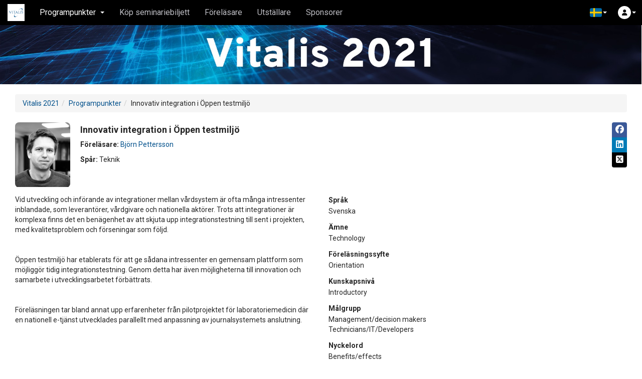

--- FILE ---
content_type: text/html; charset=utf-8
request_url: https://invitepeople.com/public/events/ca20121758/seminars/cb8d14c4b0?lang=sv
body_size: 11172
content:
<!DOCTYPE html>
<html lang="sv">
  <head>
    <meta charset="utf-8">
    <meta http-equiv="X-UA-Compatible" content="IE=edge">
    <meta name="viewport" content="width=device-width, initial-scale=1, maximum-scale=1, user-scalable=0, viewport-fit=cover">
    <meta http-equiv="Content-Type" content="text/html; charset=utf-8"/>

      <meta name="description" content="Vitalis 2021" />
      <meta property="fb:app_id" content="206515876037203" /><meta property="og:title" content="Innovativ integration i Öppen testmiljö" /><meta property="og:type" content="article" /><meta property="og:url" content="https://invitepeople.com/public/events/ca20121758/seminars/cb8d14c4b0" /><meta property="og:image" content="https://storage.invitepeople.com/15219/1106804/BjornPettersson-2016-sv.jpg" /><meta property="og:site_name" content="InvitePeople" /><meta property="og:description" content="Att utveckla e-hälsolösningar och införa integrationer mellan vårdsystem är ofta komplext och involverar många intressenter. Hör hur Öppen testmiljö har hjälpt involverade parter att lyckas i svåra projekt." />

    
    
    

    <meta name="csrf-param" content="authenticity_token" />
<meta name="csrf-token" content="QpfKEcBVIKGpgH3XZ5oZ6RU3XxSbWwmJJ3nspHjqLORbWFzgjAC_O7YtQpTdTP8lavMdiadIon1X_D4LXYOsqw" />
    
    <link rel='apple-touch-icon' sizes='180x180' href='https://pipeline.invitepeople.com/assets/favicons/apple-touch-icon-c1036daf6f411504baa27fbf9edd81fe93917fad72e5654196e015ac2d7eb264.png'><link rel='icon' type='image/png' sizes='256x256' href='https://pipeline.invitepeople.com/assets/favicons/android-chrome-256x256-ffeb933b8acfad8b14a6fb3ce3cefe27fbfb8828b9c8df82f711d085de56bad6.png'><link rel='icon' type='image/png' sizes='192x192' href='https://pipeline.invitepeople.com/assets/favicons/android-chrome-192x192-7af1dfb5813e6fd246d7323ca188850b5c40bf17c5206da5140d4de45a7405fb.png'><link rel='mask-icon' href='https://pipeline.invitepeople.com/assets/favicons/safari-pinned-tab-4a8ea3410997abcd4fff8c79717fbf17234c7d2882810edeb462ba28af003aba.svg' color='#f26523'><meta name='msapplication-TileColor' content='#192878'><meta name='msapplication-square150x150logo' content='https://pipeline.invitepeople.com/assets/favicons/mstile-150x150-621eedf3e4b83b9c8cae0aec714ee5f49b448d2cc9de301d1f409c32145c6c92.png' /><meta name='theme-color' content='#192878'><link rel='icon' type='image/png' sizes='32x32' href='https://pipeline.invitepeople.com/assets/favicons/favicon-white-32x32-baa862704c8212c16aa3fe05b53062cf9c0af9efa808ebaf3c7ec64d4e270db8.png' media='(prefers-color-scheme: dark)'><link rel='icon' type='image/png' sizes='16x16' href='https://pipeline.invitepeople.com/assets/favicons/favicon-white-16x16-64b4860f9cd384db446446da98499058c6331dc928e2f00834c77fac8ac9bd51.png' media='(prefers-color-scheme: dark)'><link rel='shortcut icon' href='https://pipeline.invitepeople.com/assets/favicons/favicon-white-1376f7abbca0117c765e04b762a1f3834ff8905409d096d16a1f46a2878d853b.ico' media='(prefers-color-scheme: dark)'><link rel='icon' type='image/png' sizes='32x32' href='https://pipeline.invitepeople.com/assets/favicons/favicon-blue-32x32-ffb4d27f7a019bb6cd38acdbe5ff8b56941476bceec814d4872dc8e1dba1b4b2.png' media='(prefers-color-scheme: light)'><link rel='icon' type='image/png' sizes='16x16' href='https://pipeline.invitepeople.com/assets/favicons/favicon-blue-16x16-069395fc7f804bc564883b58f6ee65a5fddb92ae077a71ab5b8bf734f40b2299.png' media='(prefers-color-scheme: light)'><link rel='shortcut icon' href='https://pipeline.invitepeople.com/assets/favicons/favicon-blue-ad4a9ac3ffaf91b07652f5d91dcc4367ac2ef7c18a14f1be756d4649ba854e76.ico' media='(prefers-color-scheme: light)'>

    <title>Innovativ integration i Öppen testmiljö | Vitalis 2021</title>

    <script defer data-domain='app.invitepeople.com' src='https://analytics.invitepeople.com/js/script.js'></script>

    <script src="https://assets.invitepeople.com/javascripts/web-push.js?v=1.2.65"></script>

    <script src="https://assets.invitepeople.com/sentry/sentry.js?v=1.2.65"></script><script>
//<![CDATA[

                Sentry.init(
                  {
                    dsn: 'https://b2212846d0630ac06ad948df8fc1c923@sentry.invitepeople.com/3',
                    environment: 'production',
                    sampleRate: 0.1
                  }
                )
              
//]]>
</script>

    

    <link rel="stylesheet" href="https://pipeline.invitepeople.com/assets/application-4c3664cc1f29f64dc3411a429b4d090e4f9e3cbf9bdbf0b5824e163978156dc6.css" media="all" data-turbolinks-track="reload" /><link rel="stylesheet" href="https://storage.invitepeople.com/15219/1133204/event_css_1521520210518-51-17coc20" data-turbolinks-track="reload" /><link rel="stylesheet" href="https://assets.invitepeople.com/video-js/7.20.3/video-js.css?v=1.2.65" />
    <script src="https://pipeline.invitepeople.com/assets/application-c5e1a974d6e609f061c1274c8e1e467800ebddb52da260508838fa2407cbb899.js" data-application-js="true" data-turbolinks-track="reload"></script><script src="https://storage.invitepeople.com/15219/1133203/event_js_1521520210518-51-cx500e" data-turbolinks-track="reload"></script><script src="https://pipeline.invitepeople.com/packs/js/event-21bed43c3b95845d5054.js" data-turbolinks-track="reload"></script><script src="https://assets.invitepeople.com/rmp/rmp.8.1.2.js?v=1.2.65"></script><script src="https://assets.invitepeople.com/video-js/7.20.3/video-js.min.js?v=1.2.65"></script><script src="https://assets.invitepeople.com/ivs/1.14.0/amazon-ivs-videojs-tech.min.js?v=1.2.65"></script><script src="https://assets.invitepeople.com/ivs/1.14.0/amazon-ivs-quality-plugin.min.js?v=1.2.65"></script>
  </head>
  <body
    style=""
    class="layout-event theme-light event-15219 controller-public-seminars action-show active-page-16180 lang-sv"
    data-realtime-authenticate-path=""
  >

      <nav 
  class='navbar navbar-fixed-top event-navbar navbar-inverse navbar-dark-theme' 
  role='navigation' 
  aria-label='Huvudmeny'
>
  <div class='container-fluid'>
    <div class='navbar-header'>
      <button 
        class='nav-burger__button' onclick='window.toggleSlideInMenu()' 
        aria-label='Öppna huvudmenyn'
        aria-expanded='false'
      >
        <div class='nav-burger'>
          <i class='burger-line-1' aria-hidden='true'></i>
          <i class='burger-line-2' aria-hidden='true'></i>
          <i class='burger-line-3' aria-hidden='true'></i>
        </div>
      </button>

      <ul class='nav pull-right visible-xs-block'>

        <li class="dropdown pull-left dropdown-menu-right "><a class="nav__badge nav__avatar-container" role="button" aria-haspopup="true" aria-expanded="false" data-toggle="dropdown" href="#"><span class="nav__avatar nav__rounded-circle"><i class="fa-solid fa-user" aria-hidden="true"></i></span><span class="caret"></span></a><ul class="dropdown-menu login-dropdown"><li><form novalidate="novalidate" class="login-form" action="/sessions.json" accept-charset="UTF-8" data-remote="true" method="post"><input type="hidden" name="authenticity_token" value="92M2BvJOmlIWkz9I2QrAaId5DUy8CMj4UUzMWPDd3rcr8Ls2sCT5veKk1YavNoidoIZIXNqm3X3GKk1uCqK11w" /><input type="hidden" name="login_dropdown" id="login_dropdown" value="true" /><input type="hidden" name="event_id" id="event_id" value="15219" /><div class="auth-buttons "><div class="btn-group" role="group"><a class="btn btn-social-icon btn-sm btn-facebook" title="Klicka här för att logga in med ditt Facebook-konto" data-toggle="tooltip" data-turbolinks="false" rel="nofollow" data-method="post" href="https://invitepeople.com/auth/facebook?authenticity_token=ttWxMD6zyiFmysB-9nc-a9srC8vrlR5tMg1KidxRlwevGifBcuZVu3ln_z1ModinpO9JVteGtZlCiJgm-TgXSA&amp;origin=%2Fpublic%2Fevents%2Fca20121758%2Fseminars%2Fcb8d14c4b0"><i class="fa-brands fa-fab fa-facebook-f" aria-hidden="true"></i></a><a class="btn btn-social-icon btn-sm btn-linkedin" title="Klicka här för att logga in med ditt LinkedIn-konto" data-toggle="tooltip" data-turbolinks="false" rel="nofollow" data-method="post" href="https://invitepeople.com/auth/linkedin?authenticity_token=WsFONuKhU6u3W_4nCu_gx3DtJriAIgJGrptdlE0xZr9DDtjHrvTMMaj2wWSwOQYLDylkJbwxqbLeHo87aFjm8A&amp;origin=%2Fpublic%2Fevents%2Fca20121758%2Fseminars%2Fcb8d14c4b0"><i class="fa-brands fa-fab fa-linkedin-in" aria-hidden="true"></i></a><a class="btn btn-social-icon btn-sm btn-google" title="Klicka här för att logga in med ditt Googlekonto" data-toggle="tooltip" data-turbolinks="false" rel="nofollow" data-method="post" href="https://invitepeople.com/auth/google_oauth2?authenticity_token=ZuXxk_fYRqkfGvZhlGVn0ZQPRAGQMSALuTjEl52lVpN_Kmdiu43ZMwC3ySIus4Ed68sGnKwii__JvRY4uMzW3A&amp;origin=%2Fpublic%2Fevents%2Fca20121758%2Fseminars%2Fcb8d14c4b0"><i class="fa-brands fa-fab fa-google" aria-hidden="true"></i></a><a class="btn btn-social-icon btn-sm btn-microsoft" title="Klicka här för att logga in med ditt Microsoftkonto" data-toggle="tooltip" data-turbolinks="false" rel="nofollow" data-method="post" href="https://invitepeople.com/auth/microsoft_v2_auth?authenticity_token=4AAK8Rws4MO8JRB5xuZiDxPUFAgsJwIXZENbJzjk2m_5z5wAUHl_WaOILzp8MITDbBBWlRA0qeMUxomIHY1aIA&amp;origin=%2Fpublic%2Fevents%2Fca20121758%2Fseminars%2Fcb8d14c4b0"><i class="fa-brands fa-fab fa-windows" aria-hidden="true"></i></a></div></div><a class="pull-right" data-toggle="ajax-modal" data-title="Loggar du in för första gången? &lt;em&gt;eller&lt;/em&gt; Glömt ditt lösenord?" href="/events/ca20121758/remind"><small>Glömt ditt lösenord?</small></a><div class="form-group"><label class="sr-only" for="login">E-post</label><input type="email" name="login" id="login" class="form-control" placeholder="E-post" /></div><div class="form-group"><label class="sr-only" for="password">Lösenord</label><input type="password" name="password" id="password" class="form-control" placeholder="Lösenord" /></div><div class="form-group"><button name="button" type="submit" class="btn btn-primary btn-block" id="login_button">Logga in</button></div></form></li></ul></li>
      </ul>

      <a 
        href='/events/ca20121758' 
        class='navbar-brand event-icon'
      >
          <img class="img-rounded" alt="Ikon för Vitalis 2021" src="https://storage.invitepeople.com/15219/1079418/Screenshot_2020-06-03_at_16_14_50.png20200929-120-1ek4xx3" />
      </a>
    </div>

    <div class='menu-container public-page'>
      <div class='event-navbar-ellipsis'>
        <ul class='nav navbar-nav'>
            <li class="dropdown page-16180 page-menu active"><a class="dropdown-toggle" role="button" aria-haspopup="true" aria-expanded="false" data-toggle="dropdown" href="#">Programpunkter<span class="caret"></span></a><ul class="dropdown-menu"><li class="active"><a href="/public/events/ca20121758/seminars">Programpunkter</a></li><li class="divider"></li><li class="dropdown-header">Spår</li><li class=""><a href="/public/events/ca20121758/seminars?lang=sv&amp;seminar_category=3284">Mötesplats Egenmonitorering 24 nov</a></li><li class=""><a href="/public/events/ca20121758/seminars?lang=sv&amp;seminar_category=2591">Vitalis stipendium</a></li><li class=""><a href="/public/events/ca20121758/seminars?lang=sv&amp;seminar_category=2592">HealthTech Award</a></li><li class=""><a href="/public/events/ca20121758/seminars?lang=sv&amp;seminar_category=1898">Nu kommer vårdförloppen – med eller utan digitala verktyg?</a></li><li class=""><a href="/public/events/ca20121758/seminars?lang=sv&amp;seminar_category=1931">OpenEHR</a></li><li class=""><a href="/public/events/ca20121758/seminars?lang=sv&amp;seminar_category=2030">Journalen 2021 - Viktig så in i Norden</a></li><li class=""><a href="/public/events/ca20121758/seminars?lang=sv&amp;seminar_category=2031">Nationella forskarnätverket för digital vård</a></li><li class=""><a href="/public/events/ca20121758/seminars?lang=sv&amp;seminar_category=2032">Förutsättningar för ändamålsenlig dokumentation!</a></li><li class=""><a href="/public/events/ca20121758/seminars?lang=sv&amp;seminar_category=2063">Egenmonitorering</a></li><li class=""><a href="/public/events/ca20121758/seminars?lang=sv&amp;seminar_category=2163">Äldreomsorg / Socialtjänst</a></li><li class=""><a href="/public/events/ca20121758/seminars?lang=sv&amp;seminar_category=2195">Digitala Vårdmöten</a></li><li class=""><a href="/public/events/ca20121758/seminars?lang=sv&amp;seminar_category=2294">Införande</a></li><li class=""><a href="/public/events/ca20121758/seminars?lang=sv&amp;seminar_category=2295">Regelverk/juridik</a></li><li class=""><a href="/public/events/ca20121758/seminars?lang=sv&amp;seminar_category=2327">Covid19</a></li><li class=""><a href="/public/events/ca20121758/seminars?lang=sv&amp;seminar_category=2328">Teknik</a></li><li class=""><a href="/public/events/ca20121758/seminars?lang=sv&amp;seminar_category=2329">Datadriven vård och omsorgsförbättring</a></li><li class=""><a href="/public/events/ca20121758/seminars?lang=sv&amp;seminar_category=2331">Framtidens omsorg och vård</a></li><li class=""><a href="/public/events/ca20121758/seminars?lang=sv&amp;seminar_category=2332">EU</a></li><li class=""><a href="/public/events/ca20121758/seminars?lang=sv&amp;seminar_category=2393">Digital tillgänglighet</a></li><li class=""><a href="/public/events/ca20121758/seminars?lang=sv&amp;seminar_category=2492">Digital psykologi</a></li><li class=""><a href="/public/events/ca20121758/seminars?lang=sv&amp;seminar_category=2494">Informatik/semantik/standards</a></li><li class=""><a href="/public/events/ca20121758/seminars?lang=sv&amp;seminar_category=2525">Rehabilitering</a></li><li class=""><a href="/public/events/ca20121758/seminars?lang=sv&amp;seminar_category=2526">Nära vård</a></li><li class=""><a href="/public/events/ca20121758/seminars?lang=sv&amp;seminar_category=2261">Masterclass@vitalis</a></li><li class=""><a href="/public/events/ca20121758/seminars?lang=sv&amp;seminar_category=2692">VGR-Dagen</a></li></ul></li><li class="page-29783 page-link "><a data-turbolinks="true" target="_blank" class="" href="https://vitalis.nu/hem/konferens/registrera-dig-till-konferensen/">Köp seminariebiljett</a></li><li class="page-16183 page-speakers-index "><a data-turbolinks="true" class="" href="/public/events/ca20121758/speakers">Föreläsare</a></li><li class="page-23183 page-booths-index "><a data-turbolinks="true" class="" href="/public/events/ca20121758/booths">Utställare</a></li><li class="page-16188 page-content-blocks "><a data-turbolinks="true" class="" href="/public/events/ca20121758/pages/caaf345115">Sponsorer</a></li>

        </ul>
      </div>

      <ul class='nav navbar-nav navbar-right'>
        
        <li class='dropdown'>
          
        </li>
        <li class="dropdown"><a class="dropdown-toggle nav__badge nav__badge-dropdown" role="button" aria-haspopup="true" aria-expanded="false" data-toggle="dropdown" href="#"><span class="twf twf-se"></span> <span class="caret"></span></a><ul class="dropdown-menu"><li class="dropdown-header">Välj språk</li><li><a class="dropdown__list-item" href="/public/events/ca20121758/seminars/cb8d14c4b0?lang=en"><span class="twf twf-globe"></span> English</a></li><li><a class="dropdown__list-item" href="/public/events/ca20121758/seminars/cb8d14c4b0?lang=sv"><span class="twf twf-se"></span> Svenska</a></li></ul></li>

        <li class="dropdown pull-left dropdown-menu-right hidden-xs"><a class="nav__badge nav__avatar-container" role="button" aria-haspopup="true" aria-expanded="false" data-toggle="dropdown" href="#"><span class="nav__avatar nav__rounded-circle"><i class="fa-solid fa-user" aria-hidden="true"></i></span><span class="caret"></span></a><ul class="dropdown-menu login-dropdown"><li><form novalidate="novalidate" class="login-form" action="/sessions.json" accept-charset="UTF-8" data-remote="true" method="post"><input type="hidden" name="authenticity_token" value="rzklR9yBXam2Hf8DxRt-dDAUy8MLXakTE7RPei5uH49zqqh3nus-RkIqFc2zJzaBF-uO023zvJaE0s5M1BF07w" /><input type="hidden" name="login_dropdown" id="login_dropdown" value="true" /><input type="hidden" name="event_id" id="event_id" value="15219" /><div class="auth-buttons "><div class="btn-group" role="group"><a class="btn btn-social-icon btn-sm btn-facebook" title="Klicka här för att logga in med ditt Facebook-konto" data-toggle="tooltip" data-turbolinks="false" rel="nofollow" data-method="post" href="https://invitepeople.com/auth/facebook?authenticity_token=m5JHGrg2TUmWeqPAqHgjaUxrBvCWwhzD519O_9hqd9iCXdHr9GPS04nXnIMSrsWlM69EbarRtzeX2pxQ_QP3lw&amp;origin=%2Fpublic%2Fevents%2Fca20121758%2Fseminars%2Fcb8d14c4b0"><i class="fa-brands fa-fab fa-facebook-f" aria-hidden="true"></i></a><a class="btn btn-social-icon btn-sm btn-linkedin" title="Klicka här för att logga in med ditt LinkedIn-konto" data-toggle="tooltip" data-turbolinks="false" rel="nofollow" data-method="post" href="https://invitepeople.com/auth/linkedin?authenticity_token=H8g_RpRiQ2ZbK9TFd_12WZvLYCnKm1gZqRbvzuq2qTAGB6m32Dfc_ESG64bNK5CV5A8itPaI8-3Zkz1hz98pfw&amp;origin=%2Fpublic%2Fevents%2Fca20121758%2Fseminars%2Fcb8d14c4b0"><i class="fa-brands fa-fab fa-linkedin-in" aria-hidden="true"></i></a><a class="btn btn-social-icon btn-sm btn-google" title="Klicka här för att logga in med ditt Googlekonto" data-toggle="tooltip" data-turbolinks="false" rel="nofollow" data-method="post" href="https://invitepeople.com/auth/google_oauth2?authenticity_token=Nm-nQ-xFbTcRvyqfAFqat0-v5hlT_n374opYUNIEV78voDGyoBDyrQ4SFdy6jHx7MGukhG_t1g-SD4r_923X8A&amp;origin=%2Fpublic%2Fevents%2Fca20121758%2Fseminars%2Fcb8d14c4b0"><i class="fa-brands fa-fab fa-google" aria-hidden="true"></i></a><a class="btn btn-social-icon btn-sm btn-microsoft" title="Klicka här för att logga in med ditt Microsoftkonto" data-toggle="tooltip" data-turbolinks="false" rel="nofollow" data-method="post" href="https://invitepeople.com/auth/microsoft_v2_auth?authenticity_token=PXzr7EQO0lfExfFPdPlxeE37HxvzcQjcdJ_U11dPJFgks30dCFtNzdtozgzOL5e0Mj9dhs9ioygEGgZ4ciakFw&amp;origin=%2Fpublic%2Fevents%2Fca20121758%2Fseminars%2Fcb8d14c4b0"><i class="fa-brands fa-fab fa-windows" aria-hidden="true"></i></a></div></div><a class="pull-right" data-toggle="ajax-modal" data-title="Loggar du in för första gången? &lt;em&gt;eller&lt;/em&gt; Glömt ditt lösenord?" href="/events/ca20121758/remind"><small>Glömt ditt lösenord?</small></a><div class="form-group"><label class="sr-only" for="login">E-post</label><input type="email" name="login" id="login" class="form-control" placeholder="E-post" /></div><div class="form-group"><label class="sr-only" for="password">Lösenord</label><input type="password" name="password" id="password" class="form-control" placeholder="Lösenord" /></div><div class="form-group"><button name="button" type="submit" class="btn btn-primary btn-block" id="login_button">Logga in</button></div></form></li></ul></li>
      </ul>


    </div>
  </div>
</nav>


    <ul class="nav nav-stacked" id="admin_nav"></ul>

    <div id="content" role="main" aria-label="Huvudinnehåll">
      <div class="event-header-image-container"><img class="event-header-image" alt="Huvudbild för Vitalis 2021" src="https://storage.invitepeople.com/15219/1155135/Vitalis_InviteHeaders_extraslim.jpg" /></div><div class="white-container"><div class="container-fluid">

  <ol class="breadcrumb"><li><a href="/events/ca20121758">Vitalis 2021</a></li><li><a href="/public/events/ca20121758/seminars">Programpunkter</a></li><li>Innovativ integration i Öppen testmiljö</li></ol>

  <div class="media profile-header"><div class="media-left"><img class="profile-thumbnail" alt="Profilbild för Innovativ integration i Öppen testmiljö" src="https://storage.invitepeople.com/15219/1106804/400" /></div><div class="media-body"><div class="btn-group-vertical share-buttons" role="group"><a class="btn btn-social-icon btn-sm btn-facebook" target="_blank" title="Klicka här dela denna sida på Facebook" data-toggle="tooltip" data-placement="left" data-ajax-on-click="false" href="https://www.facebook.com/dialog/share?app_id=206515876037203&amp;display=page&amp;href=https://invitepeople.com/public/seminars/cb8d14c4b0&amp;redirect_uri=https://invitepeople.com/public/events/ca20121758/seminars/cb8d14c4b0?lang=sv"><i class="fa-brands fa-facebook" aria-hidden="true"></i></a><a class="btn btn-social-icon btn-sm btn-linkedin" target="_blank" title="Klicka här dela denna sida på LinkedIn" data-toggle="tooltip" data-placement="left" data-ajax-on-click="false" href="https://www.linkedin.com/shareArticle?mini=true&amp;url=https://invitepeople.com/public/seminars/cb8d14c4b0"><i class="fa-brands fa-linkedin" aria-hidden="true"></i></a><a class="btn btn-social-icon btn-sm btn-x-twitter" target="_blank" title="Klicka här dela denna sida på X" data-toggle="tooltip" data-placement="left" data-ajax-on-click="false" href="https://twitter.com/intent/tweet?url=https://invitepeople.com/public/seminars/cb8d14c4b0"><i class="fa-brands fa-square-x-twitter" aria-hidden="true"></i></a></div><h4 class="media-heading">Innovativ integration i Öppen testmiljö </h4><p class="profile-header-time-location"></p><strong>Föreläsare:</strong> <span class="speaker speaker-noun-lecturer"><a data-toggle="ajax-modal" data-size="large" href="/public/speakers/dbf22e6902">Björn Pettersson</a></span><br /><p class="profile-header-speakers"></p><p class="profile-header-seminar-categories"><strong>Spår:</strong> Teknik</p></div></div>

  <div class="row">
    <div class="col-md-6">
      <p>Vid utveckling och inf&ouml;rande av integrationer mellan v&aring;rdsystem &auml;r ofta m&aring;nga intressenter inblandade, som leverant&ouml;rer, v&aring;rdgivare och nationella akt&ouml;rer. Trots att integrationer &auml;r komplexa finns det en ben&auml;genhet av att skjuta upp integrationstestning till sent i projekten, med kvalitetsproblem och f&ouml;rseningar som f&ouml;ljd.</p><p><br></p><p>&Ouml;ppen testmilj&ouml; har etablerats f&ouml;r att ge s&aring;dana intressenter en gemensam plattform som m&ouml;jligg&ouml;r tidig integrationstestning. Genom detta har &auml;ven m&ouml;jligheterna till innovation och samarbete i utvecklingsarbetet f&ouml;rb&auml;ttrats.</p><p><br></p><p>F&ouml;rel&auml;sningen tar bland annat upp erfarenheter fr&aring;n pilotprojektet f&ouml;r laboratoriemedicin d&auml;r en nationell e-tj&auml;nst utvecklades parallellt med anpassning av journalsystemets anslutning.</p>
    </div>
    <div class="col-md-6">
      <div class="profile-field profile-field-select "><h5>Språk</h5><p>Svenska</p></div><div class="profile-field profile-field-select "><h5>Ämne</h5><p>Technology</p></div><div class="profile-field profile-field-select "><h5>Föreläsningssyfte</h5><p>Orientation</p></div><div class="profile-field profile-field-select "><h5>Kunskapsnivå</h5><p>Introductory</p></div><div class="profile-field profile-field-multi-select "><h5>Målgrupp</h5><p>Management/decision makers<br />Technicians/IT/Developers</p></div><div class="profile-field profile-field-multi-select "><h5>Nyckelord</h5><p>Benefits/effects<br />Innovation/research<br />Test/validation<br />Usability</p></div>

    </div>
  </div>

    <h4>Föreläsare</h4>
    <div class="profile-list profile-list-columns media-list">
      <div class="row row-flex">
        <div class="col-xs-12 col-lg-6">
  <div class="media profile-media participant-media">
    <div class="media-left">
      <a data-toggle="ajax-modal" href="/public/speakers/dbf22e6902"><img class="profile-thumbnail" alt="Profilbild för Björn Pettersson" src="https://storage.invitepeople.com/15219/1106804/400" /></a>
    </div>
    <div class="media-body">
      <h4 class="media-heading">
        <span class="speaker-name">
          <a data-toggle="ajax-modal" href="/public/speakers/dbf22e6902">Björn Pettersson</a>
        </span>
        <span class="online-circle user-493541" data-user-id="493541"></span><span class="label label-speaker label-speaker-noun-lecturer">Föreläsare</span>
      </h4>
      <p>
        <span class="participant-list-company">Nordic Medtest</span><br />
      </p>
      <p>Björn Pettersson är testledare på Nordic Medtest och tjänsteansvarig för Öppen testmiljö</p>
    </div>
  </div>
</div>

      </div>
    </div>
</div></div>
    </div>

    <footer class="page-footer"><div class="container-fluid"><ul class="nav navbar-nav"><li><a role="button" data-toggle="modal" data-target="#cookie-consent-modal">Cookies</a></li></ul><a target="_blank" class="powered-by-invitepeople" aria-label="Drivs av InvitePeople" href="https://invitepeople.com/sv"><!-- Generator: Adobe Illustrator 25.0.1, SVG Export Plug-In . SVG Version: 6.00 Build 0)  --><svg xmlns="http://www.w3.org/2000/svg" xmlns:xlink="http://www.w3.org/1999/xlink" version="1.1" id="Layer_1" x="0px" y="0px" viewBox="0 0 298 62" style="enable-background:new 0 0 298 62;" xml:space="preserve">
<style type="text/css">
	.st0{fill:#1E1E1E;}
</style>
<path class="st0" d="M202,38.9c-0.8-0.9-1.7-1.6-2.7-2.1c-1-0.5-2.1-0.8-3.3-0.8c-1.2,0-2.3,0.3-3.4,0.9c-1,0.6-1.8,1.3-2.4,2.3  l-0.2-2.7H184V62h6.6v-8.3c0.6,0.7,1.3,1.3,2.2,1.7c0.9,0.4,1.8,0.6,2.9,0.6c1.2,0,2.4-0.3,3.5-0.8c1.1-0.5,2-1.2,2.8-2.1  c0.8-0.9,1.4-2,1.9-3.2c0.4-1.2,0.7-2.5,0.7-4c0-1.4-0.2-2.7-0.6-3.8C203.4,40.9,202.8,39.8,202,38.9z M197.3,48.1  c-0.3,0.6-0.7,1.1-1.3,1.4c-0.5,0.4-1.2,0.5-1.9,0.5c-0.7,0-1.3-0.2-1.8-0.5c-0.5-0.4-1-0.8-1.3-1.4c-0.3-0.6-0.5-1.3-0.5-2.1  s0.2-1.5,0.5-2.1c0.3-0.6,0.7-1.1,1.3-1.4c0.5-0.4,1.1-0.5,1.8-0.5c0.7,0,1.3,0.2,1.9,0.5c0.5,0.4,1,0.8,1.3,1.4  c0.3,0.6,0.5,1.3,0.5,2.1C197.7,46.9,197.6,47.5,197.3,48.1z"></path>
<path class="st0" d="M222.4,38.9c-0.8-0.9-1.9-1.6-3-2.1c-1.2-0.5-2.5-0.7-4-0.7c-1.4,0-2.7,0.2-3.8,0.7c-1.2,0.5-2.2,1.2-3.1,2.1  c-0.9,0.9-1.6,1.9-2,3.1c-0.5,1.2-0.7,2.5-0.7,3.9c0,1.5,0.2,2.8,0.7,4c0.5,1.2,1.2,2.3,2,3.2c0.9,0.9,1.9,1.6,3.1,2.1  c1.2,0.5,2.5,0.7,3.9,0.7c1.4,0,2.7-0.2,4-0.7c1.2-0.5,2.3-1.1,3.2-1.9c0.9-0.8,1.6-1.8,2.1-2.9l-6-1.3c-0.8,1.1-1.7,1.6-3,1.6  c-0.8,0-1.5-0.3-2.1-0.8c-0.6-0.5-1-1.3-1.2-2.3h12.6v-1.2c0-1.6-0.2-3-0.7-4.3C223.9,40.9,223.3,39.9,222.4,38.9z M212.4,43.8  c0.2-1,0.5-1.7,1.1-2.2c0.5-0.5,1.2-0.8,2-0.8c0.8,0,1.4,0.3,1.9,0.8c0.5,0.5,0.8,1.3,1,2.2H212.4z"></path>
<path class="st0" d="M244.1,39c-0.9-0.9-2-1.6-3.2-2.1c-1.2-0.5-2.6-0.8-4.1-0.8c-1.5,0-2.8,0.3-4.1,0.8c-1.3,0.5-2.4,1.2-3.3,2.1  c-0.9,0.9-1.7,2-2.2,3.2c-0.5,1.2-0.8,2.5-0.8,4c0,1.4,0.3,2.7,0.8,3.9c0.5,1.2,1.2,2.3,2.1,3.1c0.9,0.9,2,1.6,3.2,2.1  c1.2,0.5,2.6,0.8,4.1,0.8c1.5,0,2.8-0.3,4.1-0.8c1.3-0.5,2.4-1.2,3.3-2.1c0.9-0.9,1.7-2,2.2-3.2c0.5-1.2,0.8-2.5,0.8-4  c0-1.4-0.3-2.7-0.8-3.9C245.8,40.9,245,39.9,244.1,39z M239.9,48.1c-0.3,0.6-0.7,1.1-1.3,1.4c-0.5,0.4-1.2,0.5-1.8,0.5  c-0.7,0-1.3-0.2-1.8-0.5c-0.5-0.4-1-0.8-1.3-1.4c-0.3-0.6-0.5-1.3-0.5-2.1c0-0.8,0.2-1.5,0.5-2.1c0.3-0.6,0.7-1.1,1.3-1.4  c0.5-0.4,1.1-0.5,1.8-0.5c0.7,0,1.3,0.2,1.8,0.5c0.5,0.4,1,0.8,1.3,1.4c0.3,0.6,0.5,1.3,0.5,2.1C240.4,46.8,240.2,47.5,239.9,48.1z"></path>
<path class="st0" d="M266.5,38.9c-0.8-0.9-1.7-1.6-2.7-2.1c-1-0.5-2.1-0.8-3.3-0.8c-1.2,0-2.3,0.3-3.4,0.9c-1,0.6-1.8,1.3-2.4,2.3  l-0.2-2.7h-6.1V62h6.6v-8.3c0.6,0.7,1.3,1.3,2.2,1.7c0.9,0.4,1.8,0.6,2.9,0.6c1.2,0,2.4-0.3,3.5-0.8c1.1-0.5,2-1.2,2.8-2.1  c0.8-0.9,1.4-2,1.9-3.2c0.4-1.2,0.7-2.5,0.7-4c0-1.4-0.2-2.7-0.6-3.8C267.9,40.9,267.3,39.8,266.5,38.9z M261.8,48.1  c-0.3,0.6-0.7,1.1-1.3,1.4c-0.5,0.4-1.2,0.5-1.9,0.5c-0.7,0-1.3-0.2-1.8-0.5c-0.5-0.4-1-0.8-1.3-1.4c-0.3-0.6-0.5-1.3-0.5-2.1  s0.2-1.5,0.5-2.1c0.3-0.6,0.7-1.1,1.3-1.4c0.5-0.4,1.1-0.5,1.8-0.5c0.7,0,1.3,0.2,1.9,0.5c0.5,0.4,1,0.8,1.3,1.4  c0.3,0.6,0.5,1.3,0.5,2.1C262.2,46.9,262.1,47.5,261.8,48.1z"></path>
<path class="st0" d="M277,30.6h-6.6v24.9h6.6V30.6z"></path>
<path class="st0" d="M298,46.5c0-1.6-0.2-3-0.7-4.3c-0.5-1.3-1.1-2.4-2-3.3c-0.8-0.9-1.9-1.6-3-2.1c-1.2-0.5-2.5-0.7-4-0.7  c-1.4,0-2.7,0.2-3.8,0.7c-1.2,0.5-2.2,1.2-3.1,2.1s-1.6,1.9-2,3.1c-0.5,1.2-0.7,2.5-0.7,3.9c0,1.5,0.2,2.8,0.7,4  c0.5,1.2,1.2,2.3,2,3.2c0.9,0.9,1.9,1.6,3.1,2.1c1.2,0.5,2.5,0.7,3.9,0.7c1.4,0,2.7-0.2,4-0.7c1.2-0.5,2.3-1.1,3.2-1.9  s1.6-1.8,2.1-2.9l-6-1.3c-0.8,1.1-1.8,1.6-3,1.6c-0.8,0-1.5-0.3-2.1-0.8c-0.6-0.5-1-1.3-1.2-2.3H298L298,46.5L298,46.5z M285.3,43.8  c0.2-1,0.5-1.7,1.1-2.2c0.5-0.5,1.2-0.8,2-0.8c0.8,0,1.4,0.3,1.9,0.8c0.5,0.5,0.8,1.3,1,2.2H285.3z"></path>
<path class="st0" d="M185.7,6.3c0.5,0.3,1.1,0.4,1.8,0.4c0.7,0,1.3-0.1,1.8-0.4c0.5-0.3,1-0.7,1.3-1.2c0.3-0.5,0.5-1.1,0.5-1.7  s-0.2-1.2-0.5-1.7c-0.3-0.5-0.7-0.9-1.3-1.2c-0.5-0.3-1.1-0.4-1.8-0.4c-0.7,0-1.3,0.1-1.8,0.4c-0.5,0.3-0.9,0.7-1.3,1.2  c-0.3,0.5-0.5,1.1-0.5,1.7s0.2,1.2,0.5,1.7C184.8,5.6,185.2,6,185.7,6.3z"></path>
<path class="st0" d="M190.8,8.2h-6.6V27h6.6V8.2z"></path>
<path class="st0" d="M211.5,27V15.6c0-1.6-0.3-3-0.8-4.2c-0.5-1.2-1.3-2.1-2.3-2.7c-1-0.6-2.1-1-3.5-1c-1.2,0-2.3,0.3-3.2,0.8  c-0.9,0.5-1.7,1.3-2.2,2.3l-0.2-2.6h-6.1V27h6.6V16.5c0-0.6,0.1-1.1,0.4-1.5c0.2-0.4,0.6-0.8,1-1.1c0.4-0.3,0.9-0.4,1.4-0.4  c0.7,0,1.3,0.3,1.7,0.8c0.4,0.5,0.6,1.2,0.6,2.1V27H211.5z"></path>
<path class="st0" d="M225.6,8.2l-3.3,12.1l-3.2-12.1H212l6.9,18.8h6.7l6.9-18.8H225.6z"></path>
<path class="st0" d="M235.1,6.3c0.5,0.3,1.1,0.4,1.8,0.4s1.3-0.1,1.8-0.4c0.5-0.3,1-0.7,1.3-1.2c0.3-0.5,0.5-1.1,0.5-1.7  s-0.2-1.2-0.5-1.7c-0.3-0.5-0.7-0.9-1.3-1.2c-0.5-0.3-1.1-0.4-1.8-0.4s-1.3,0.1-1.8,0.4c-0.5,0.3-0.9,0.7-1.3,1.2  c-0.3,0.5-0.5,1.1-0.5,1.7s0.2,1.2,0.5,1.7C234.1,5.6,234.5,6,235.1,6.3z"></path>
<path class="st0" d="M240.1,8.2h-6.6V27h6.6V8.2z"></path>
<path class="st0" d="M265.6,24.8c0.9,0.9,1.9,1.6,3.1,2.1c1.2,0.5,2.5,0.7,3.9,0.7c1.4,0,2.7-0.2,4-0.7c1.2-0.5,2.3-1.1,3.2-1.9  c0.9-0.8,1.6-1.8,2.1-2.9l-6-1.3c-0.8,1.1-1.7,1.6-3,1.6c-0.8,0-1.5-0.3-2.1-0.8c-0.6-0.5-1-1.3-1.2-2.3h12.6v-1.2  c0-1.6-0.2-3-0.7-4.3c-0.5-1.3-1.1-2.4-2-3.3c-0.8-0.9-1.9-1.6-3-2.1c-1.2-0.5-2.5-0.7-4-0.7c-1.4,0-2.7,0.2-3.8,0.7  c-1.2,0.5-2.2,1.2-3.1,2.1c-0.9,0.9-1.6,1.9-2,3.1c-0.5,1.2-0.7,2.5-0.7,3.9c0,1.5,0.2,2.8,0.7,4C264,22.8,264.7,23.9,265.6,24.8z   M270.6,13.1c0.5-0.5,1.2-0.8,2-0.8c0.8,0,1.4,0.3,1.9,0.8c0.5,0.5,0.8,1.3,1,2.2h-5.9C269.7,14.4,270,13.6,270.6,13.1z"></path>
<path class="st0" d="M248.6,20.9h6.6v-6.2h6.2V8.2h-6.2V2.1h-6.6v6.1h-6.2v6.5h6.2V20.9z"></path>
<g>
	<path d="M3.5,18.4h6.1c4.5,0,7.4,2.3,7.4,6.2s-2.9,6.2-7.4,6.2H5.6v9.7H3.5V18.4z M9.6,28.8c3.5,0,5.3-1.5,5.3-4.1   s-1.8-4.2-5.3-4.2H5.6v8.4H9.6z"></path>
	<path d="M18.7,32.6c0-4.5,3.1-8,7.5-8c4.5,0,7.6,3.6,7.6,8c0,4.5-3.1,8.1-7.6,8.1C21.8,40.7,18.7,37.1,18.7,32.6z M31.7,32.6   c0-3.4-2-6.2-5.5-6.2c-3.4,0-5.4,2.8-5.4,6.2c0,3.5,2,6.3,5.4,6.3C29.7,38.9,31.7,36,31.7,32.6z"></path>
	<path d="M35.8,24.8H38l3.4,12.5l4.2-12.5h1.9l4.2,12.5l3.4-12.5h2.2l-4.6,15.6h-2l-4.3-12.8l-4.3,12.8h-2L35.8,24.8z"></path>
	<path d="M59.3,32.7c0-4.4,2.5-8.1,7-8.1c5.1,0,6.8,4.1,6.8,7.2c0,0.5,0,1.2-0.1,1.4H61.5c0.2,3.5,2,5.6,5.1,5.6   c1.9,0,3.2-0.5,4.6-2l1.4,1.3c-1.8,1.8-3.5,2.6-6,2.6C61.8,40.7,59.3,37.2,59.3,32.7z M71,31.7c0-0.3,0-0.7,0-1   c-0.2-2.1-1.6-4.3-4.7-4.3c-2.8,0-4.6,2.2-4.8,5.3H71z"></path>
	<path d="M77.3,24.8h2v3.3c0.8-2.4,3-3.5,4.8-3.5c0.9,0,1.8,0.2,2.4,0.8L85.6,27c-0.5-0.3-1.2-0.5-1.8-0.5c-2.1,0-4.5,1.6-4.5,5.9v8   h-2V24.8z"></path>
	<path d="M87.3,32.7c0-4.4,2.5-8.1,7-8.1c5.1,0,6.8,4.1,6.8,7.2c0,0.5,0,1.2-0.1,1.4H89.5c0.2,3.5,2,5.6,5.1,5.6   c1.9,0,3.2-0.5,4.6-2l1.4,1.3c-1.8,1.8-3.5,2.6-6,2.6C89.9,40.7,87.3,37.2,87.3,32.7z M99.1,31.7c0-0.3,0-0.7,0-1   c-0.2-2.1-1.6-4.3-4.7-4.3c-2.8,0-4.6,2.2-4.8,5.3H99.1z"></path>
	<path d="M104.1,32.6c0-4.4,2.7-8,6.9-8c2.5,0,4.6,1.4,5.6,3.7v-9.9h2.1v22.1h-1.9l-0.1-3.5c-1,2.4-3.1,3.8-5.6,3.8   C106.8,40.7,104.1,37.1,104.1,32.6z M116.8,32.6c0-3.5-2-6.1-5.3-6.1s-5.3,2.7-5.3,6.1c0,3.5,2.1,6.2,5.3,6.2   S116.8,36.1,116.8,32.6z"></path>
	<path d="M134.7,37v3.5h-2.1V18.4h2.1v9.9c1-2.3,3.1-3.7,5.6-3.7c4.2,0,6.6,3.6,6.6,8c0,4.4-2.4,8.1-6.6,8.1   C137.8,40.7,135.7,39.3,134.7,37z M144.8,32.6c0-3.5-1.8-6.1-5-6.1c-3.2,0-5.3,2.7-5.3,6.1c0,3.5,2,6.1,5.3,6.1   C143.1,38.8,144.8,36.1,144.8,32.6z"></path>
	<path d="M155,40.3l-6.6-15.4h2.3l5.5,13l4.8-13h2.2l-8.6,22.3h-2.2L155,40.3z"></path>
</g>
</svg></a></div></footer>
    <div class="loading-overlay"><div class="loading-overlay-content"><i class="fa-solid fa-spinner-third fa-spin" aria-hidden="true"></i><p></p></div></div>

    <div id="cookie-consent-modal" class="modal" tabindex="-1" role="dialog" data-term-id="">
  <div class="modal-dialog modal-lg" role="document">
    <div class="modal-content">
      <div class="modal-header">
        <button type="button" class="close-static" data-dismiss="modal" aria-label="Stäng">
          <span aria-hidden="true">&times;</span>
        </button>
        <h4 class="modal-title">Om cookies</h4>
      </div>
      <div class="modal-body">
          <h3 class="margin-top-0">Nödvändiga cookies</h3>
          <p>Vi använder nödvändiga cookies för att säkerställa att InvitePeople fungerar korrekt – till exempel för att hantera inloggningar, beställningar och språkval. Dessa cookies är nödvändiga för att kunna använda plattformen och används inte för spårning eller marknadsföring.</p>
          <a
            class="inline-cookie-policy-toggle"
            role="button"
            data-toggle="collapse"
            data-target="#inline-default-cookie-policy"
            aria-expanded="false"
            aria-controls="inline-default-cookie-policy"
          >
            Läs mer om nödvändiga cookies
          </a>
          <div class="collapse clearfix" id="inline-default-cookie-policy">
            <h4>Vad är en Cookie?</h4><p>Enligt lagen (2003:389) om elektronisk kommunikation ska vi informera dig som besökare om att vi använder cookies. Kakor (cookies) är små textfiler som lagras på den enhet du surfar på, till exempel dator eller mobiltelefon.</p><h4>Vad är temporära och permanenta cookies?</h4><p>Det finns två typer av cookies, temporära och permanenta. Temporära cookies lagras tillfälligt i din dators minne och tas bort när du stänger din webbläsare. Permanenta cookies lagras och sparas under en längre tid på din dator. Oavsett vilken typ av cookies som används sparas ingen personlig information om dig som användare. Du ska känna dig trygg som besökare på InvitePeople. Vi är ett företag som värnar personlig integritet och att man ska kunna röra sig fritt på internet utan att onödig information lagras.</p><p>Vill du inte tillåta permanenta cookies på din dator kan du ändra inställningarna i din webbläsares säkerhets- eller sekretessinställningar så att den automatiskt nekar cookies eller informerar om att en webbsida innehåller cookies. Hur du gör detta hittar du under hjälpavsnittet i din webbläsare. Väljer du att inte tillåta cookies kan det innebära att webbplatsen inte kan användas eller att den inte fungerar på bästa sätt. Om du vill köpa biljetter eller arrangera evenemang via InvitePeople måste du ha cookies påslaget på din dator.</p><h4>Vad är tredjeparts-cookies?</h4><p>Kakor som exempelvis används för att samla information för annonsering och skräddarsytt innehåll samt för webbstatistik kan vara så kallade tredjepartskakor. Den här sortens kakor kommer från någon annan än den som är ansvarig för webbplatsen t.ex. en annonsfirma.</p><p>InvitePeople använder inte tredjepartscookies när du registrerar dig för eller deltar i evenemang. Vi använder endast nödvändiga cookies som är avgörande för att plattformen ska fungera korrekt – till exempel för att hantera inloggningar, beställningar eller språkval. Dessa cookies används inte för marknadsföring eller analys, och ingen information som samlas in delas med tredje part.</p><p>Observera att arrangören av evenemanget kan välja att använda egna cookies – till exempel via inbäddat innehåll eller integrationer. I så fall är arrangören ansvarig för att informera deltagarna om användningen av sådana cookies. Om sådana cookies används hittar du mer information i avsnittet nedan med rubriken "Valfria cookies."</p><h4>Vi använder följande cookies</h4><p>Cookies som är nödvändiga för webbplatsen grundläggande funktioner ska fungera som tänkt. Om du vill köpa biljetter eller delta i evenemang via InvitePeople måste du ha cookies påslaget i webbläsaren. Väljer du att inte tillåta cookies kan det innebära att webbplatsen inte kan användas eller att den inte fungerar på bästa sätt.</p><div class="table-responsive"><table class="table"><thead><tr><th>Cookie</th><th>Kategori</th><th>Leverantör</th><th>Upphörande</th><th>Rättslig grund</th><th>Avsikt</th></tr></thead><tbody><tr><td><em>_production_session_id</em></td><td>Nödvändig</td><td>InvitePeople</td><td>Temporär</td><td>Legitimt intresse</td><td>Lagrar ett unikt ID för InvitePeople-användarsessionen. Detta gör det möjligt för användaren att logga in på InvitePeople.</td></tr><tr><td><em>order_id</em></td><td>Nödvändig</td><td>InvitePeople</td><td>6 timmar</td><td>Legitimt intresse</td><td>Lagrar ett unikt ID för den aktuella beställningen (kundvagnen). Detta gör det möjligt för användaren att lägga till, visa och hantera artiklar i sin beställning under sessionen.</td></tr><tr><td><em>cookie_consent_[ID]</em></td><td>Nödvändig</td><td>InvitePeople</td><td>6 månader</td><td>Legitimt intresse</td><td>Lagrar användarens samtyckesval för en specifik valfri cookiepolicy. ID:t i cookiens namn hänvisar till det unika identifieringsnumret för den policyn. Detta säkerställer att användarens val – att acceptera alla cookies eller endast nödvändiga – kommer att kommas ihåg vid framtida besök.</td></tr><tr><td><em>lang</em></td><td>Nödvändig</td><td>InvitePeople</td><td>1 år</td><td>Legitimt intresse</td><td>Kommer ihåg användarens valda språkversion.</td></tr><tr><td><em>logged_in_user</em></td><td>Nödvändig</td><td>InvitePeople</td><td>1 år</td><td>Legitimt intresse</td><td>Lagrar ett unikt ID för InvitePeople-användaren. Detta hjälper användaren att navigera.</td></tr><tr><td><em>production_auth</em></td><td>Nödvändig</td><td>InvitePeople</td><td>1 år</td><td>Legitimt intresse</td><td>Lagrar ett unikt ID för InvitePeople-användaren. Detta hjälper användaren med framtida inloggningar.</td></tr></tbody></table></div>
          </div>
      </div>
      <div class="modal-footer">
          <button type="button" class="btn btn-default cookie-consent-necessary">
            Jag förstår att InvitePeople använder nödvändiga cookies
          </button>
      </div>
    </div>
  </div>
</div>

    <script>
//<![CDATA[

        if (typeof I18n !== 'undefined') {
          I18n.locale = 'sv'
        }
        window.locale = 'sv'
        window.lang = 'sv'
        window.env = 'production'
        window.serverUnixTime = 1768894606326
        window.s3AssetUrl = 'https://assets.invitepeople.com'
        window.intlTelInputUtilsUrl = 'https://pipeline.invitepeople.com/assets/intl-tel-input/build/js/utils-afbc47d769e0ec3ce88d964d421a23accaa7913d95d0b92781b0c0e94fc543dc.js'
      
          window.vapidPublicKey = new Uint8Array([4, 30, 77, 248, 217, 217, 29, 91, 97, 124, 239, 249, 211, 122, 22, 97, 76, 43, 13, 158, 198, 78, 244, 52, 99, 181, 136, 37, 182, 103, 32, 81, 215, 71, 137, 156, 233, 230, 9, 6, 173, 78, 103, 242, 236, 165, 73, 197, 164, 198, 157, 210, 135, 33, 51, 181, 2, 69, 12, 181, 221, 222, 106, 145, 110])
        
          window.layout = 'event'
        
          window.sortingLanguage = 'sv'
          window.theme = 'light'
          window.brandColor = '192878'
          window.eventTimeout = 3000
          window.currentEvent = {"id":15219,"slug":"ca20121758","name":"Vitalis 2021","domain":"invitepeople.com","country":"SE","languages":["sv","en"]}
        delete window.orderInProgress;delete window.currentOrder;
//]]>
</script>

  </body>
</html>


--- FILE ---
content_type: application/javascript
request_url: https://assets.invitepeople.com/ivs/1.14.0/amazon-ivs-videojs-tech.min.js?v=1.2.65
body_size: 35019
content:
/*! For license information please see amazon-ivs-videojs-tech.min.js.LICENSE.txt */
var registerIVSTech;!function(){var e={206:function(e){e.exports=function(e){var t={};function n(i){if(t[i])return t[i].exports;var r=t[i]={i:i,l:!1,exports:{}};return e[i].call(r.exports,r,r.exports,n),r.l=!0,r.exports}return n.m=e,n.c=t,n.d=function(e,t,i){n.o(e,t)||Object.defineProperty(e,t,{enumerable:!0,get:i})},n.r=function(e){"undefined"!=typeof Symbol&&Symbol.toStringTag&&Object.defineProperty(e,Symbol.toStringTag,{value:"Module"}),Object.defineProperty(e,"__esModule",{value:!0})},n.t=function(e,t){if(1&t&&(e=n(e)),8&t)return e;if(4&t&&"object"==typeof e&&e&&e.__esModule)return e;var i=Object.create(null);if(n.r(i),Object.defineProperty(i,"default",{enumerable:!0,value:e}),2&t&&"string"!=typeof e)for(var r in e)n.d(i,r,function(t){return e[t]}.bind(null,r));return i},n.n=function(e){var t=e&&e.__esModule?function(){return e.default}:function(){return e};return n.d(t,"a",t),t},n.o=function(e,t){return Object.prototype.hasOwnProperty.call(e,t)},n.p="",n(n.s=90)}({17:function(e,t,n){"use strict";t.__esModule=!0,t.default=void 0;var i=n(18),r=function(){function e(){}return e.getFirstMatch=function(e,t){var n=t.match(e);return n&&n.length>0&&n[1]||""},e.getSecondMatch=function(e,t){var n=t.match(e);return n&&n.length>1&&n[2]||""},e.matchAndReturnConst=function(e,t,n){if(e.test(t))return n},e.getWindowsVersionName=function(e){switch(e){case"NT":return"NT";case"XP":case"NT 5.1":return"XP";case"NT 5.0":return"2000";case"NT 5.2":return"2003";case"NT 6.0":return"Vista";case"NT 6.1":return"7";case"NT 6.2":return"8";case"NT 6.3":return"8.1";case"NT 10.0":return"10";default:return}},e.getMacOSVersionName=function(e){var t=e.split(".").splice(0,2).map((function(e){return parseInt(e,10)||0}));if(t.push(0),10===t[0])switch(t[1]){case 5:return"Leopard";case 6:return"Snow Leopard";case 7:return"Lion";case 8:return"Mountain Lion";case 9:return"Mavericks";case 10:return"Yosemite";case 11:return"El Capitan";case 12:return"Sierra";case 13:return"High Sierra";case 14:return"Mojave";case 15:return"Catalina";default:return}},e.getAndroidVersionName=function(e){var t=e.split(".").splice(0,2).map((function(e){return parseInt(e,10)||0}));if(t.push(0),!(1===t[0]&&t[1]<5))return 1===t[0]&&t[1]<6?"Cupcake":1===t[0]&&t[1]>=6?"Donut":2===t[0]&&t[1]<2?"Eclair":2===t[0]&&2===t[1]?"Froyo":2===t[0]&&t[1]>2?"Gingerbread":3===t[0]?"Honeycomb":4===t[0]&&t[1]<1?"Ice Cream Sandwich":4===t[0]&&t[1]<4?"Jelly Bean":4===t[0]&&t[1]>=4?"KitKat":5===t[0]?"Lollipop":6===t[0]?"Marshmallow":7===t[0]?"Nougat":8===t[0]?"Oreo":9===t[0]?"Pie":void 0},e.getVersionPrecision=function(e){return e.split(".").length},e.compareVersions=function(t,n,i){void 0===i&&(i=!1);var r=e.getVersionPrecision(t),o=e.getVersionPrecision(n),s=Math.max(r,o),a=0,u=e.map([t,n],(function(t){var n=s-e.getVersionPrecision(t),i=t+new Array(n+1).join(".0");return e.map(i.split("."),(function(e){return new Array(20-e.length).join("0")+e})).reverse()}));for(i&&(a=s-Math.min(r,o)),s-=1;s>=a;){if(u[0][s]>u[1][s])return 1;if(u[0][s]===u[1][s]){if(s===a)return 0;s-=1}else if(u[0][s]<u[1][s])return-1}},e.map=function(e,t){var n,i=[];if(Array.prototype.map)return Array.prototype.map.call(e,t);for(n=0;n<e.length;n+=1)i.push(t(e[n]));return i},e.find=function(e,t){var n,i;if(Array.prototype.find)return Array.prototype.find.call(e,t);for(n=0,i=e.length;n<i;n+=1){var r=e[n];if(t(r,n))return r}},e.assign=function(e){for(var t,n,i=e,r=arguments.length,o=new Array(r>1?r-1:0),s=1;s<r;s++)o[s-1]=arguments[s];if(Object.assign)return Object.assign.apply(Object,[e].concat(o));var a=function(){var e=o[t];"object"==typeof e&&null!==e&&Object.keys(e).forEach((function(t){i[t]=e[t]}))};for(t=0,n=o.length;t<n;t+=1)a();return e},e.getBrowserAlias=function(e){return i.BROWSER_ALIASES_MAP[e]},e.getBrowserTypeByAlias=function(e){return i.BROWSER_MAP[e]||""},e}();t.default=r,e.exports=t.default},18:function(e,t,n){"use strict";t.__esModule=!0,t.ENGINE_MAP=t.OS_MAP=t.PLATFORMS_MAP=t.BROWSER_MAP=t.BROWSER_ALIASES_MAP=void 0,t.BROWSER_ALIASES_MAP={"Amazon Silk":"amazon_silk","Android Browser":"android",Bada:"bada",BlackBerry:"blackberry",Chrome:"chrome",Chromium:"chromium",Electron:"electron",Epiphany:"epiphany",Firefox:"firefox",Focus:"focus",Generic:"generic","Google Search":"google_search",Googlebot:"googlebot","Internet Explorer":"ie","K-Meleon":"k_meleon",Maxthon:"maxthon","Microsoft Edge":"edge","MZ Browser":"mz","NAVER Whale Browser":"naver",Opera:"opera","Opera Coast":"opera_coast",PhantomJS:"phantomjs",Puffin:"puffin",QupZilla:"qupzilla",QQ:"qq",QQLite:"qqlite",Safari:"safari",Sailfish:"sailfish","Samsung Internet for Android":"samsung_internet",SeaMonkey:"seamonkey",Sleipnir:"sleipnir",Swing:"swing",Tizen:"tizen","UC Browser":"uc",Vivaldi:"vivaldi","WebOS Browser":"webos",WeChat:"wechat","Yandex Browser":"yandex",Roku:"roku"},t.BROWSER_MAP={amazon_silk:"Amazon Silk",android:"Android Browser",bada:"Bada",blackberry:"BlackBerry",chrome:"Chrome",chromium:"Chromium",electron:"Electron",epiphany:"Epiphany",firefox:"Firefox",focus:"Focus",generic:"Generic",googlebot:"Googlebot",google_search:"Google Search",ie:"Internet Explorer",k_meleon:"K-Meleon",maxthon:"Maxthon",edge:"Microsoft Edge",mz:"MZ Browser",naver:"NAVER Whale Browser",opera:"Opera",opera_coast:"Opera Coast",phantomjs:"PhantomJS",puffin:"Puffin",qupzilla:"QupZilla",qq:"QQ Browser",qqlite:"QQ Browser Lite",safari:"Safari",sailfish:"Sailfish",samsung_internet:"Samsung Internet for Android",seamonkey:"SeaMonkey",sleipnir:"Sleipnir",swing:"Swing",tizen:"Tizen",uc:"UC Browser",vivaldi:"Vivaldi",webos:"WebOS Browser",wechat:"WeChat",yandex:"Yandex Browser"},t.PLATFORMS_MAP={tablet:"tablet",mobile:"mobile",desktop:"desktop",tv:"tv"},t.OS_MAP={WindowsPhone:"Windows Phone",Windows:"Windows",MacOS:"macOS",iOS:"iOS",Android:"Android",WebOS:"WebOS",BlackBerry:"BlackBerry",Bada:"Bada",Tizen:"Tizen",Linux:"Linux",ChromeOS:"Chrome OS",PlayStation4:"PlayStation 4",Roku:"Roku"},t.ENGINE_MAP={EdgeHTML:"EdgeHTML",Blink:"Blink",Trident:"Trident",Presto:"Presto",Gecko:"Gecko",WebKit:"WebKit"}},90:function(e,t,n){"use strict";t.__esModule=!0,t.default=void 0;var i,r=(i=n(91))&&i.__esModule?i:{default:i},o=n(18);function s(e,t){for(var n=0;n<t.length;n++){var i=t[n];i.enumerable=i.enumerable||!1,i.configurable=!0,"value"in i&&(i.writable=!0),Object.defineProperty(e,i.key,i)}}var a=function(){function e(){}var t,n;return e.getParser=function(e,t){if(void 0===t&&(t=!1),"string"!=typeof e)throw new Error("UserAgent should be a string");return new r.default(e,t)},e.parse=function(e){return new r.default(e).getResult()},t=e,n=[{key:"BROWSER_MAP",get:function(){return o.BROWSER_MAP}},{key:"ENGINE_MAP",get:function(){return o.ENGINE_MAP}},{key:"OS_MAP",get:function(){return o.OS_MAP}},{key:"PLATFORMS_MAP",get:function(){return o.PLATFORMS_MAP}}],null&&s(t.prototype,null),n&&s(t,n),e}();t.default=a,e.exports=t.default},91:function(e,t,n){"use strict";t.__esModule=!0,t.default=void 0;var i=u(n(92)),r=u(n(93)),o=u(n(94)),s=u(n(95)),a=u(n(17));function u(e){return e&&e.__esModule?e:{default:e}}var c=function(){function e(e,t){if(void 0===t&&(t=!1),null==e||""===e)throw new Error("UserAgent parameter can't be empty");this._ua=e,this.parsedResult={},!0!==t&&this.parse()}var t=e.prototype;return t.getUA=function(){return this._ua},t.test=function(e){return e.test(this._ua)},t.parseBrowser=function(){var e=this;this.parsedResult.browser={};var t=a.default.find(i.default,(function(t){if("function"==typeof t.test)return t.test(e);if(t.test instanceof Array)return t.test.some((function(t){return e.test(t)}));throw new Error("Browser's test function is not valid")}));return t&&(this.parsedResult.browser=t.describe(this.getUA())),this.parsedResult.browser},t.getBrowser=function(){return this.parsedResult.browser?this.parsedResult.browser:this.parseBrowser()},t.getBrowserName=function(e){return e?String(this.getBrowser().name).toLowerCase()||"":this.getBrowser().name||""},t.getBrowserVersion=function(){return this.getBrowser().version},t.getOS=function(){return this.parsedResult.os?this.parsedResult.os:this.parseOS()},t.parseOS=function(){var e=this;this.parsedResult.os={};var t=a.default.find(r.default,(function(t){if("function"==typeof t.test)return t.test(e);if(t.test instanceof Array)return t.test.some((function(t){return e.test(t)}));throw new Error("Browser's test function is not valid")}));return t&&(this.parsedResult.os=t.describe(this.getUA())),this.parsedResult.os},t.getOSName=function(e){var t=this.getOS().name;return e?String(t).toLowerCase()||"":t||""},t.getOSVersion=function(){return this.getOS().version},t.getPlatform=function(){return this.parsedResult.platform?this.parsedResult.platform:this.parsePlatform()},t.getPlatformType=function(e){void 0===e&&(e=!1);var t=this.getPlatform().type;return e?String(t).toLowerCase()||"":t||""},t.parsePlatform=function(){var e=this;this.parsedResult.platform={};var t=a.default.find(o.default,(function(t){if("function"==typeof t.test)return t.test(e);if(t.test instanceof Array)return t.test.some((function(t){return e.test(t)}));throw new Error("Browser's test function is not valid")}));return t&&(this.parsedResult.platform=t.describe(this.getUA())),this.parsedResult.platform},t.getEngine=function(){return this.parsedResult.engine?this.parsedResult.engine:this.parseEngine()},t.getEngineName=function(e){return e?String(this.getEngine().name).toLowerCase()||"":this.getEngine().name||""},t.parseEngine=function(){var e=this;this.parsedResult.engine={};var t=a.default.find(s.default,(function(t){if("function"==typeof t.test)return t.test(e);if(t.test instanceof Array)return t.test.some((function(t){return e.test(t)}));throw new Error("Browser's test function is not valid")}));return t&&(this.parsedResult.engine=t.describe(this.getUA())),this.parsedResult.engine},t.parse=function(){return this.parseBrowser(),this.parseOS(),this.parsePlatform(),this.parseEngine(),this},t.getResult=function(){return a.default.assign({},this.parsedResult)},t.satisfies=function(e){var t=this,n={},i=0,r={},o=0;if(Object.keys(e).forEach((function(t){var s=e[t];"string"==typeof s?(r[t]=s,o+=1):"object"==typeof s&&(n[t]=s,i+=1)})),i>0){var s=Object.keys(n),u=a.default.find(s,(function(e){return t.isOS(e)}));if(u){var c=this.satisfies(n[u]);if(void 0!==c)return c}var d=a.default.find(s,(function(e){return t.isPlatform(e)}));if(d){var l=this.satisfies(n[d]);if(void 0!==l)return l}}if(o>0){var h=Object.keys(r),f=a.default.find(h,(function(e){return t.isBrowser(e,!0)}));if(void 0!==f)return this.compareVersion(r[f])}},t.isBrowser=function(e,t){void 0===t&&(t=!1);var n=this.getBrowserName().toLowerCase(),i=e.toLowerCase(),r=a.default.getBrowserTypeByAlias(i);return t&&r&&(i=r.toLowerCase()),i===n},t.compareVersion=function(e){var t=[0],n=e,i=!1,r=this.getBrowserVersion();if("string"==typeof r)return">"===e[0]||"<"===e[0]?(n=e.substr(1),"="===e[1]?(i=!0,n=e.substr(2)):t=[],">"===e[0]?t.push(1):t.push(-1)):"="===e[0]?n=e.substr(1):"~"===e[0]&&(i=!0,n=e.substr(1)),t.indexOf(a.default.compareVersions(r,n,i))>-1},t.isOS=function(e){return this.getOSName(!0)===String(e).toLowerCase()},t.isPlatform=function(e){return this.getPlatformType(!0)===String(e).toLowerCase()},t.isEngine=function(e){return this.getEngineName(!0)===String(e).toLowerCase()},t.is=function(e,t){return void 0===t&&(t=!1),this.isBrowser(e,t)||this.isOS(e)||this.isPlatform(e)},t.some=function(e){var t=this;return void 0===e&&(e=[]),e.some((function(e){return t.is(e)}))},e}();t.default=c,e.exports=t.default},92:function(e,t,n){"use strict";t.__esModule=!0,t.default=void 0;var i,r=(i=n(17))&&i.__esModule?i:{default:i},o=/version\/(\d+(\.?_?\d+)+)/i,s=[{test:[/googlebot/i],describe:function(e){var t={name:"Googlebot"},n=r.default.getFirstMatch(/googlebot\/(\d+(\.\d+))/i,e)||r.default.getFirstMatch(o,e);return n&&(t.version=n),t}},{test:[/opera/i],describe:function(e){var t={name:"Opera"},n=r.default.getFirstMatch(o,e)||r.default.getFirstMatch(/(?:opera)[\s/](\d+(\.?_?\d+)+)/i,e);return n&&(t.version=n),t}},{test:[/opr\/|opios/i],describe:function(e){var t={name:"Opera"},n=r.default.getFirstMatch(/(?:opr|opios)[\s/](\S+)/i,e)||r.default.getFirstMatch(o,e);return n&&(t.version=n),t}},{test:[/SamsungBrowser/i],describe:function(e){var t={name:"Samsung Internet for Android"},n=r.default.getFirstMatch(o,e)||r.default.getFirstMatch(/(?:SamsungBrowser)[\s/](\d+(\.?_?\d+)+)/i,e);return n&&(t.version=n),t}},{test:[/Whale/i],describe:function(e){var t={name:"NAVER Whale Browser"},n=r.default.getFirstMatch(o,e)||r.default.getFirstMatch(/(?:whale)[\s/](\d+(?:\.\d+)+)/i,e);return n&&(t.version=n),t}},{test:[/MZBrowser/i],describe:function(e){var t={name:"MZ Browser"},n=r.default.getFirstMatch(/(?:MZBrowser)[\s/](\d+(?:\.\d+)+)/i,e)||r.default.getFirstMatch(o,e);return n&&(t.version=n),t}},{test:[/focus/i],describe:function(e){var t={name:"Focus"},n=r.default.getFirstMatch(/(?:focus)[\s/](\d+(?:\.\d+)+)/i,e)||r.default.getFirstMatch(o,e);return n&&(t.version=n),t}},{test:[/swing/i],describe:function(e){var t={name:"Swing"},n=r.default.getFirstMatch(/(?:swing)[\s/](\d+(?:\.\d+)+)/i,e)||r.default.getFirstMatch(o,e);return n&&(t.version=n),t}},{test:[/coast/i],describe:function(e){var t={name:"Opera Coast"},n=r.default.getFirstMatch(o,e)||r.default.getFirstMatch(/(?:coast)[\s/](\d+(\.?_?\d+)+)/i,e);return n&&(t.version=n),t}},{test:[/opt\/\d+(?:.?_?\d+)+/i],describe:function(e){var t={name:"Opera Touch"},n=r.default.getFirstMatch(/(?:opt)[\s/](\d+(\.?_?\d+)+)/i,e)||r.default.getFirstMatch(o,e);return n&&(t.version=n),t}},{test:[/yabrowser/i],describe:function(e){var t={name:"Yandex Browser"},n=r.default.getFirstMatch(/(?:yabrowser)[\s/](\d+(\.?_?\d+)+)/i,e)||r.default.getFirstMatch(o,e);return n&&(t.version=n),t}},{test:[/ucbrowser/i],describe:function(e){var t={name:"UC Browser"},n=r.default.getFirstMatch(o,e)||r.default.getFirstMatch(/(?:ucbrowser)[\s/](\d+(\.?_?\d+)+)/i,e);return n&&(t.version=n),t}},{test:[/Maxthon|mxios/i],describe:function(e){var t={name:"Maxthon"},n=r.default.getFirstMatch(o,e)||r.default.getFirstMatch(/(?:Maxthon|mxios)[\s/](\d+(\.?_?\d+)+)/i,e);return n&&(t.version=n),t}},{test:[/epiphany/i],describe:function(e){var t={name:"Epiphany"},n=r.default.getFirstMatch(o,e)||r.default.getFirstMatch(/(?:epiphany)[\s/](\d+(\.?_?\d+)+)/i,e);return n&&(t.version=n),t}},{test:[/puffin/i],describe:function(e){var t={name:"Puffin"},n=r.default.getFirstMatch(o,e)||r.default.getFirstMatch(/(?:puffin)[\s/](\d+(\.?_?\d+)+)/i,e);return n&&(t.version=n),t}},{test:[/sleipnir/i],describe:function(e){var t={name:"Sleipnir"},n=r.default.getFirstMatch(o,e)||r.default.getFirstMatch(/(?:sleipnir)[\s/](\d+(\.?_?\d+)+)/i,e);return n&&(t.version=n),t}},{test:[/k-meleon/i],describe:function(e){var t={name:"K-Meleon"},n=r.default.getFirstMatch(o,e)||r.default.getFirstMatch(/(?:k-meleon)[\s/](\d+(\.?_?\d+)+)/i,e);return n&&(t.version=n),t}},{test:[/micromessenger/i],describe:function(e){var t={name:"WeChat"},n=r.default.getFirstMatch(/(?:micromessenger)[\s/](\d+(\.?_?\d+)+)/i,e)||r.default.getFirstMatch(o,e);return n&&(t.version=n),t}},{test:[/qqbrowser/i],describe:function(e){var t={name:/qqbrowserlite/i.test(e)?"QQ Browser Lite":"QQ Browser"},n=r.default.getFirstMatch(/(?:qqbrowserlite|qqbrowser)[/](\d+(\.?_?\d+)+)/i,e)||r.default.getFirstMatch(o,e);return n&&(t.version=n),t}},{test:[/msie|trident/i],describe:function(e){var t={name:"Internet Explorer"},n=r.default.getFirstMatch(/(?:msie |rv:)(\d+(\.?_?\d+)+)/i,e);return n&&(t.version=n),t}},{test:[/\sedg\//i],describe:function(e){var t={name:"Microsoft Edge"},n=r.default.getFirstMatch(/\sedg\/(\d+(\.?_?\d+)+)/i,e);return n&&(t.version=n),t}},{test:[/edg([ea]|ios)/i],describe:function(e){var t={name:"Microsoft Edge"},n=r.default.getSecondMatch(/edg([ea]|ios)\/(\d+(\.?_?\d+)+)/i,e);return n&&(t.version=n),t}},{test:[/vivaldi/i],describe:function(e){var t={name:"Vivaldi"},n=r.default.getFirstMatch(/vivaldi\/(\d+(\.?_?\d+)+)/i,e);return n&&(t.version=n),t}},{test:[/seamonkey/i],describe:function(e){var t={name:"SeaMonkey"},n=r.default.getFirstMatch(/seamonkey\/(\d+(\.?_?\d+)+)/i,e);return n&&(t.version=n),t}},{test:[/sailfish/i],describe:function(e){var t={name:"Sailfish"},n=r.default.getFirstMatch(/sailfish\s?browser\/(\d+(\.\d+)?)/i,e);return n&&(t.version=n),t}},{test:[/silk/i],describe:function(e){var t={name:"Amazon Silk"},n=r.default.getFirstMatch(/silk\/(\d+(\.?_?\d+)+)/i,e);return n&&(t.version=n),t}},{test:[/phantom/i],describe:function(e){var t={name:"PhantomJS"},n=r.default.getFirstMatch(/phantomjs\/(\d+(\.?_?\d+)+)/i,e);return n&&(t.version=n),t}},{test:[/slimerjs/i],describe:function(e){var t={name:"SlimerJS"},n=r.default.getFirstMatch(/slimerjs\/(\d+(\.?_?\d+)+)/i,e);return n&&(t.version=n),t}},{test:[/blackberry|\bbb\d+/i,/rim\stablet/i],describe:function(e){var t={name:"BlackBerry"},n=r.default.getFirstMatch(o,e)||r.default.getFirstMatch(/blackberry[\d]+\/(\d+(\.?_?\d+)+)/i,e);return n&&(t.version=n),t}},{test:[/(web|hpw)[o0]s/i],describe:function(e){var t={name:"WebOS Browser"},n=r.default.getFirstMatch(o,e)||r.default.getFirstMatch(/w(?:eb)?[o0]sbrowser\/(\d+(\.?_?\d+)+)/i,e);return n&&(t.version=n),t}},{test:[/bada/i],describe:function(e){var t={name:"Bada"},n=r.default.getFirstMatch(/dolfin\/(\d+(\.?_?\d+)+)/i,e);return n&&(t.version=n),t}},{test:[/tizen/i],describe:function(e){var t={name:"Tizen"},n=r.default.getFirstMatch(/(?:tizen\s?)?browser\/(\d+(\.?_?\d+)+)/i,e)||r.default.getFirstMatch(o,e);return n&&(t.version=n),t}},{test:[/qupzilla/i],describe:function(e){var t={name:"QupZilla"},n=r.default.getFirstMatch(/(?:qupzilla)[\s/](\d+(\.?_?\d+)+)/i,e)||r.default.getFirstMatch(o,e);return n&&(t.version=n),t}},{test:[/firefox|iceweasel|fxios/i],describe:function(e){var t={name:"Firefox"},n=r.default.getFirstMatch(/(?:firefox|iceweasel|fxios)[\s/](\d+(\.?_?\d+)+)/i,e);return n&&(t.version=n),t}},{test:[/electron/i],describe:function(e){var t={name:"Electron"},n=r.default.getFirstMatch(/(?:electron)\/(\d+(\.?_?\d+)+)/i,e);return n&&(t.version=n),t}},{test:[/MiuiBrowser/i],describe:function(e){var t={name:"Miui"},n=r.default.getFirstMatch(/(?:MiuiBrowser)[\s/](\d+(\.?_?\d+)+)/i,e);return n&&(t.version=n),t}},{test:[/chromium/i],describe:function(e){var t={name:"Chromium"},n=r.default.getFirstMatch(/(?:chromium)[\s/](\d+(\.?_?\d+)+)/i,e)||r.default.getFirstMatch(o,e);return n&&(t.version=n),t}},{test:[/chrome|crios|crmo/i],describe:function(e){var t={name:"Chrome"},n=r.default.getFirstMatch(/(?:chrome|crios|crmo)\/(\d+(\.?_?\d+)+)/i,e);return n&&(t.version=n),t}},{test:[/GSA/i],describe:function(e){var t={name:"Google Search"},n=r.default.getFirstMatch(/(?:GSA)\/(\d+(\.?_?\d+)+)/i,e);return n&&(t.version=n),t}},{test:function(e){var t=!e.test(/like android/i),n=e.test(/android/i);return t&&n},describe:function(e){var t={name:"Android Browser"},n=r.default.getFirstMatch(o,e);return n&&(t.version=n),t}},{test:[/playstation 4/i],describe:function(e){var t={name:"PlayStation 4"},n=r.default.getFirstMatch(o,e);return n&&(t.version=n),t}},{test:[/safari|applewebkit/i],describe:function(e){var t={name:"Safari"},n=r.default.getFirstMatch(o,e);return n&&(t.version=n),t}},{test:[/.*/i],describe:function(e){var t=-1!==e.search("\\(")?/^(.*)\/(.*)[ \t]\((.*)/:/^(.*)\/(.*) /;return{name:r.default.getFirstMatch(t,e),version:r.default.getSecondMatch(t,e)}}}];t.default=s,e.exports=t.default},93:function(e,t,n){"use strict";t.__esModule=!0,t.default=void 0;var i,r=(i=n(17))&&i.__esModule?i:{default:i},o=n(18),s=[{test:[/Roku\/DVP/],describe:function(e){var t=r.default.getFirstMatch(/Roku\/DVP-(\d+\.\d+)/i,e);return{name:o.OS_MAP.Roku,version:t}}},{test:[/windows phone/i],describe:function(e){var t=r.default.getFirstMatch(/windows phone (?:os)?\s?(\d+(\.\d+)*)/i,e);return{name:o.OS_MAP.WindowsPhone,version:t}}},{test:[/windows /i],describe:function(e){var t=r.default.getFirstMatch(/Windows ((NT|XP)( \d\d?.\d)?)/i,e),n=r.default.getWindowsVersionName(t);return{name:o.OS_MAP.Windows,version:t,versionName:n}}},{test:[/Macintosh(.*?) FxiOS(.*?)\//],describe:function(e){var t={name:o.OS_MAP.iOS},n=r.default.getSecondMatch(/(Version\/)(\d[\d.]+)/,e);return n&&(t.version=n),t}},{test:[/macintosh/i],describe:function(e){var t=r.default.getFirstMatch(/mac os x (\d+(\.?_?\d+)+)/i,e).replace(/[_\s]/g,"."),n=r.default.getMacOSVersionName(t),i={name:o.OS_MAP.MacOS,version:t};return n&&(i.versionName=n),i}},{test:[/(ipod|iphone|ipad)/i],describe:function(e){var t=r.default.getFirstMatch(/os (\d+([_\s]\d+)*) like mac os x/i,e).replace(/[_\s]/g,".");return{name:o.OS_MAP.iOS,version:t}}},{test:function(e){var t=!e.test(/like android/i),n=e.test(/android/i);return t&&n},describe:function(e){var t=r.default.getFirstMatch(/android[\s/-](\d+(\.\d+)*)/i,e),n=r.default.getAndroidVersionName(t),i={name:o.OS_MAP.Android,version:t};return n&&(i.versionName=n),i}},{test:[/(web|hpw)[o0]s/i],describe:function(e){var t=r.default.getFirstMatch(/(?:web|hpw)[o0]s\/(\d+(\.\d+)*)/i,e),n={name:o.OS_MAP.WebOS};return t&&t.length&&(n.version=t),n}},{test:[/blackberry|\bbb\d+/i,/rim\stablet/i],describe:function(e){var t=r.default.getFirstMatch(/rim\stablet\sos\s(\d+(\.\d+)*)/i,e)||r.default.getFirstMatch(/blackberry\d+\/(\d+([_\s]\d+)*)/i,e)||r.default.getFirstMatch(/\bbb(\d+)/i,e);return{name:o.OS_MAP.BlackBerry,version:t}}},{test:[/bada/i],describe:function(e){var t=r.default.getFirstMatch(/bada\/(\d+(\.\d+)*)/i,e);return{name:o.OS_MAP.Bada,version:t}}},{test:[/tizen/i],describe:function(e){var t=r.default.getFirstMatch(/tizen[/\s](\d+(\.\d+)*)/i,e);return{name:o.OS_MAP.Tizen,version:t}}},{test:[/linux/i],describe:function(){return{name:o.OS_MAP.Linux}}},{test:[/CrOS/],describe:function(){return{name:o.OS_MAP.ChromeOS}}},{test:[/PlayStation 4/],describe:function(e){var t=r.default.getFirstMatch(/PlayStation 4[/\s](\d+(\.\d+)*)/i,e);return{name:o.OS_MAP.PlayStation4,version:t}}}];t.default=s,e.exports=t.default},94:function(e,t,n){"use strict";t.__esModule=!0,t.default=void 0;var i,r=(i=n(17))&&i.__esModule?i:{default:i},o=n(18),s=[{test:[/googlebot/i],describe:function(){return{type:"bot",vendor:"Google"}}},{test:[/huawei/i],describe:function(e){var t=r.default.getFirstMatch(/(can-l01)/i,e)&&"Nova",n={type:o.PLATFORMS_MAP.mobile,vendor:"Huawei"};return t&&(n.model=t),n}},{test:[/nexus\s*(?:7|8|9|10).*/i],describe:function(){return{type:o.PLATFORMS_MAP.tablet,vendor:"Nexus"}}},{test:[/ipad/i],describe:function(){return{type:o.PLATFORMS_MAP.tablet,vendor:"Apple",model:"iPad"}}},{test:[/Macintosh(.*?) FxiOS(.*?)\//],describe:function(){return{type:o.PLATFORMS_MAP.tablet,vendor:"Apple",model:"iPad"}}},{test:[/kftt build/i],describe:function(){return{type:o.PLATFORMS_MAP.tablet,vendor:"Amazon",model:"Kindle Fire HD 7"}}},{test:[/silk/i],describe:function(){return{type:o.PLATFORMS_MAP.tablet,vendor:"Amazon"}}},{test:[/tablet(?! pc)/i],describe:function(){return{type:o.PLATFORMS_MAP.tablet}}},{test:function(e){var t=e.test(/ipod|iphone/i),n=e.test(/like (ipod|iphone)/i);return t&&!n},describe:function(e){var t=r.default.getFirstMatch(/(ipod|iphone)/i,e);return{type:o.PLATFORMS_MAP.mobile,vendor:"Apple",model:t}}},{test:[/nexus\s*[0-6].*/i,/galaxy nexus/i],describe:function(){return{type:o.PLATFORMS_MAP.mobile,vendor:"Nexus"}}},{test:[/[^-]mobi/i],describe:function(){return{type:o.PLATFORMS_MAP.mobile}}},{test:function(e){return"blackberry"===e.getBrowserName(!0)},describe:function(){return{type:o.PLATFORMS_MAP.mobile,vendor:"BlackBerry"}}},{test:function(e){return"bada"===e.getBrowserName(!0)},describe:function(){return{type:o.PLATFORMS_MAP.mobile}}},{test:function(e){return"windows phone"===e.getBrowserName()},describe:function(){return{type:o.PLATFORMS_MAP.mobile,vendor:"Microsoft"}}},{test:function(e){var t=Number(String(e.getOSVersion()).split(".")[0]);return"android"===e.getOSName(!0)&&t>=3},describe:function(){return{type:o.PLATFORMS_MAP.tablet}}},{test:function(e){return"android"===e.getOSName(!0)},describe:function(){return{type:o.PLATFORMS_MAP.mobile}}},{test:function(e){return"macos"===e.getOSName(!0)},describe:function(){return{type:o.PLATFORMS_MAP.desktop,vendor:"Apple"}}},{test:function(e){return"windows"===e.getOSName(!0)},describe:function(){return{type:o.PLATFORMS_MAP.desktop}}},{test:function(e){return"linux"===e.getOSName(!0)},describe:function(){return{type:o.PLATFORMS_MAP.desktop}}},{test:function(e){return"playstation 4"===e.getOSName(!0)},describe:function(){return{type:o.PLATFORMS_MAP.tv}}},{test:function(e){return"roku"===e.getOSName(!0)},describe:function(){return{type:o.PLATFORMS_MAP.tv}}}];t.default=s,e.exports=t.default},95:function(e,t,n){"use strict";t.__esModule=!0,t.default=void 0;var i,r=(i=n(17))&&i.__esModule?i:{default:i},o=n(18),s=[{test:function(e){return"microsoft edge"===e.getBrowserName(!0)},describe:function(e){if(/\sedg\//i.test(e))return{name:o.ENGINE_MAP.Blink};var t=r.default.getFirstMatch(/edge\/(\d+(\.?_?\d+)+)/i,e);return{name:o.ENGINE_MAP.EdgeHTML,version:t}}},{test:[/trident/i],describe:function(e){var t={name:o.ENGINE_MAP.Trident},n=r.default.getFirstMatch(/trident\/(\d+(\.?_?\d+)+)/i,e);return n&&(t.version=n),t}},{test:function(e){return e.test(/presto/i)},describe:function(e){var t={name:o.ENGINE_MAP.Presto},n=r.default.getFirstMatch(/presto\/(\d+(\.?_?\d+)+)/i,e);return n&&(t.version=n),t}},{test:function(e){var t=e.test(/gecko/i),n=e.test(/like gecko/i);return t&&!n},describe:function(e){var t={name:o.ENGINE_MAP.Gecko},n=r.default.getFirstMatch(/gecko\/(\d+(\.?_?\d+)+)/i,e);return n&&(t.version=n),t}},{test:[/(apple)?webkit\/537\.36/i],describe:function(){return{name:o.ENGINE_MAP.Blink}}},{test:[/(apple)?webkit/i],describe:function(e){var t={name:o.ENGINE_MAP.WebKit},n=r.default.getFirstMatch(/webkit\/(\d+(\.?_?\d+)+)/i,e);return n&&(t.version=n),t}}];t.default=s,e.exports=t.default}})},187:function(e){"use strict";var t,n="object"==typeof Reflect?Reflect:null,i=n&&"function"==typeof n.apply?n.apply:function(e,t,n){return Function.prototype.apply.call(e,t,n)};t=n&&"function"==typeof n.ownKeys?n.ownKeys:Object.getOwnPropertySymbols?function(e){return Object.getOwnPropertyNames(e).concat(Object.getOwnPropertySymbols(e))}:function(e){return Object.getOwnPropertyNames(e)};var r=Number.isNaN||function(e){return e!=e};function o(){o.init.call(this)}e.exports=o,e.exports.once=function(e,t){return new Promise((function(n,i){function r(n){e.removeListener(t,o),i(n)}function o(){"function"==typeof e.removeListener&&e.removeListener("error",r),n([].slice.call(arguments))}p(e,t,o,{once:!0}),"error"!==t&&function(e,t,n){"function"==typeof e.on&&p(e,"error",t,{once:!0})}(e,r)}))},o.EventEmitter=o,o.prototype._events=void 0,o.prototype._eventsCount=0,o.prototype._maxListeners=void 0;var s=10;function a(e){if("function"!=typeof e)throw new TypeError('The "listener" argument must be of type Function. Received type '+typeof e)}function u(e){return void 0===e._maxListeners?o.defaultMaxListeners:e._maxListeners}function c(e,t,n,i){var r,o,s,c;if(a(n),void 0===(o=e._events)?(o=e._events=Object.create(null),e._eventsCount=0):(void 0!==o.newListener&&(e.emit("newListener",t,n.listener?n.listener:n),o=e._events),s=o[t]),void 0===s)s=o[t]=n,++e._eventsCount;else if("function"==typeof s?s=o[t]=i?[n,s]:[s,n]:i?s.unshift(n):s.push(n),(r=u(e))>0&&s.length>r&&!s.warned){s.warned=!0;var d=new Error("Possible EventEmitter memory leak detected. "+s.length+" "+String(t)+" listeners added. Use emitter.setMaxListeners() to increase limit");d.name="MaxListenersExceededWarning",d.emitter=e,d.type=t,d.count=s.length,c=d,console&&console.warn&&console.warn(c)}return e}function d(){if(!this.fired)return this.target.removeListener(this.type,this.wrapFn),this.fired=!0,0===arguments.length?this.listener.call(this.target):this.listener.apply(this.target,arguments)}function l(e,t,n){var i={fired:!1,wrapFn:void 0,target:e,type:t,listener:n},r=d.bind(i);return r.listener=n,i.wrapFn=r,r}function h(e,t,n){var i=e._events;if(void 0===i)return[];var r=i[t];return void 0===r?[]:"function"==typeof r?n?[r.listener||r]:[r]:n?function(e){for(var t=new Array(e.length),n=0;n<t.length;++n)t[n]=e[n].listener||e[n];return t}(r):v(r,r.length)}function f(e){var t=this._events;if(void 0!==t){var n=t[e];if("function"==typeof n)return 1;if(void 0!==n)return n.length}return 0}function v(e,t){for(var n=new Array(t),i=0;i<t;++i)n[i]=e[i];return n}function p(e,t,n,i){if("function"==typeof e.on)i.once?e.once(t,n):e.on(t,n);else{if("function"!=typeof e.addEventListener)throw new TypeError('The "emitter" argument must be of type EventEmitter. Received type '+typeof e);e.addEventListener(t,(function r(o){i.once&&e.removeEventListener(t,r),n(o)}))}}Object.defineProperty(o,"defaultMaxListeners",{enumerable:!0,get:function(){return s},set:function(e){if("number"!=typeof e||e<0||r(e))throw new RangeError('The value of "defaultMaxListeners" is out of range. It must be a non-negative number. Received '+e+".");s=e}}),o.init=function(){void 0!==this._events&&this._events!==Object.getPrototypeOf(this)._events||(this._events=Object.create(null),this._eventsCount=0),this._maxListeners=this._maxListeners||void 0},o.prototype.setMaxListeners=function(e){if("number"!=typeof e||e<0||r(e))throw new RangeError('The value of "n" is out of range. It must be a non-negative number. Received '+e+".");return this._maxListeners=e,this},o.prototype.getMaxListeners=function(){return u(this)},o.prototype.emit=function(e){for(var t=[],n=1;n<arguments.length;n++)t.push(arguments[n]);var r="error"===e,o=this._events;if(void 0!==o)r=r&&void 0===o.error;else if(!r)return!1;if(r){var s;if(t.length>0&&(s=t[0]),s instanceof Error)throw s;var a=new Error("Unhandled error."+(s?" ("+s.message+")":""));throw a.context=s,a}var u=o[e];if(void 0===u)return!1;if("function"==typeof u)i(u,this,t);else{var c=u.length,d=v(u,c);for(n=0;n<c;++n)i(d[n],this,t)}return!0},o.prototype.addListener=function(e,t){return c(this,e,t,!1)},o.prototype.on=o.prototype.addListener,o.prototype.prependListener=function(e,t){return c(this,e,t,!0)},o.prototype.once=function(e,t){return a(t),this.on(e,l(this,e,t)),this},o.prototype.prependOnceListener=function(e,t){return a(t),this.prependListener(e,l(this,e,t)),this},o.prototype.removeListener=function(e,t){var n,i,r,o,s;if(a(t),void 0===(i=this._events))return this;if(void 0===(n=i[e]))return this;if(n===t||n.listener===t)0==--this._eventsCount?this._events=Object.create(null):(delete i[e],i.removeListener&&this.emit("removeListener",e,n.listener||t));else if("function"!=typeof n){for(r=-1,o=n.length-1;o>=0;o--)if(n[o]===t||n[o].listener===t){s=n[o].listener,r=o;break}if(r<0)return this;0===r?n.shift():function(e,t){for(;t+1<e.length;t++)e[t]=e[t+1];e.pop()}(n,r),1===n.length&&(i[e]=n[0]),void 0!==i.removeListener&&this.emit("removeListener",e,s||t)}return this},o.prototype.off=o.prototype.removeListener,o.prototype.removeAllListeners=function(e){var t,n,i;if(void 0===(n=this._events))return this;if(void 0===n.removeListener)return 0===arguments.length?(this._events=Object.create(null),this._eventsCount=0):void 0!==n[e]&&(0==--this._eventsCount?this._events=Object.create(null):delete n[e]),this;if(0===arguments.length){var r,o=Object.keys(n);for(i=0;i<o.length;++i)"removeListener"!==(r=o[i])&&this.removeAllListeners(r);return this.removeAllListeners("removeListener"),this._events=Object.create(null),this._eventsCount=0,this}if("function"==typeof(t=n[e]))this.removeListener(e,t);else if(void 0!==t)for(i=t.length-1;i>=0;i--)this.removeListener(e,t[i]);return this},o.prototype.listeners=function(e){return h(this,e,!0)},o.prototype.rawListeners=function(e){return h(this,e,!1)},o.listenerCount=function(e,t){return"function"==typeof e.listenerCount?e.listenerCount(t):f.call(e,t)},o.prototype.listenerCount=f,o.prototype.eventNames=function(){return this._eventsCount>0?t(this._events):[]}},61:function(e,t,n){var i=n(698).default;function r(){"use strict";e.exports=r=function(){return t},e.exports.__esModule=!0,e.exports.default=e.exports;var t={},n=Object.prototype,o=n.hasOwnProperty,s="function"==typeof Symbol?Symbol:{},a=s.iterator||"@@iterator",u=s.asyncIterator||"@@asyncIterator",c=s.toStringTag||"@@toStringTag";function d(e,t,n){return Object.defineProperty(e,t,{value:n,enumerable:!0,configurable:!0,writable:!0}),e[t]}try{d({},"")}catch(e){d=function(e,t,n){return e[t]=n}}function l(e,t,n,i){var r=t&&t.prototype instanceof v?t:v,o=Object.create(r.prototype),s=new T(i||[]);return o._invoke=function(e,t,n){var i="suspendedStart";return function(r,o){if("executing"===i)throw new Error("Generator is already running");if("completed"===i){if("throw"===r)throw o;return{value:void 0,done:!0}}for(n.method=r,n.arg=o;;){var s=n.delegate;if(s){var a=M(s,n);if(a){if(a===f)continue;return a}}if("next"===n.method)n.sent=n._sent=n.arg;else if("throw"===n.method){if("suspendedStart"===i)throw i="completed",n.arg;n.dispatchException(n.arg)}else"return"===n.method&&n.abrupt("return",n.arg);i="executing";var u=h(e,t,n);if("normal"===u.type){if(i=n.done?"completed":"suspendedYield",u.arg===f)continue;return{value:u.arg,done:n.done}}"throw"===u.type&&(i="completed",n.method="throw",n.arg=u.arg)}}}(e,n,s),o}function h(e,t,n){try{return{type:"normal",arg:e.call(t,n)}}catch(e){return{type:"throw",arg:e}}}t.wrap=l;var f={};function v(){}function p(){}function m(){}var g={};d(g,a,(function(){return this}));var y=Object.getPrototypeOf,b=y&&y(y(A([])));b&&b!==n&&o.call(b,a)&&(g=b);var E=m.prototype=v.prototype=Object.create(g);function S(e){["next","throw","return"].forEach((function(t){d(e,t,(function(e){return this._invoke(t,e)}))}))}function k(e,t){function n(r,s,a,u){var c=h(e[r],e,s);if("throw"!==c.type){var d=c.arg,l=d.value;return l&&"object"==i(l)&&o.call(l,"__await")?t.resolve(l.__await).then((function(e){n("next",e,a,u)}),(function(e){n("throw",e,a,u)})):t.resolve(l).then((function(e){d.value=e,a(d)}),(function(e){return n("throw",e,a,u)}))}u(c.arg)}var r;this._invoke=function(e,i){function o(){return new t((function(t,r){n(e,i,t,r)}))}return r=r?r.then(o,o):o()}}function M(e,t){var n=e.iterator[t.method];if(void 0===n){if(t.delegate=null,"throw"===t.method){if(e.iterator.return&&(t.method="return",t.arg=void 0,M(e,t),"throw"===t.method))return f;t.method="throw",t.arg=new TypeError("The iterator does not provide a 'throw' method")}return f}var i=h(n,e.iterator,t.arg);if("throw"===i.type)return t.method="throw",t.arg=i.arg,t.delegate=null,f;var r=i.arg;return r?r.done?(t[e.resultName]=r.value,t.next=e.nextLoc,"return"!==t.method&&(t.method="next",t.arg=void 0),t.delegate=null,f):r:(t.method="throw",t.arg=new TypeError("iterator result is not an object"),t.delegate=null,f)}function w(e){var t={tryLoc:e[0]};1 in e&&(t.catchLoc=e[1]),2 in e&&(t.finallyLoc=e[2],t.afterLoc=e[3]),this.tryEntries.push(t)}function P(e){var t=e.completion||{};t.type="normal",delete t.arg,e.completion=t}function T(e){this.tryEntries=[{tryLoc:"root"}],e.forEach(w,this),this.reset(!0)}function A(e){if(e){var t=e[a];if(t)return t.call(e);if("function"==typeof e.next)return e;if(!isNaN(e.length)){var n=-1,i=function t(){for(;++n<e.length;)if(o.call(e,n))return t.value=e[n],t.done=!1,t;return t.value=void 0,t.done=!0,t};return i.next=i}}return{next:C}}function C(){return{value:void 0,done:!0}}return p.prototype=m,d(E,"constructor",m),d(m,"constructor",p),p.displayName=d(m,c,"GeneratorFunction"),t.isGeneratorFunction=function(e){var t="function"==typeof e&&e.constructor;return!!t&&(t===p||"GeneratorFunction"===(t.displayName||t.name))},t.mark=function(e){return Object.setPrototypeOf?Object.setPrototypeOf(e,m):(e.__proto__=m,d(e,c,"GeneratorFunction")),e.prototype=Object.create(E),e},t.awrap=function(e){return{__await:e}},S(k.prototype),d(k.prototype,u,(function(){return this})),t.AsyncIterator=k,t.async=function(e,n,i,r,o){void 0===o&&(o=Promise);var s=new k(l(e,n,i,r),o);return t.isGeneratorFunction(n)?s:s.next().then((function(e){return e.done?e.value:s.next()}))},S(E),d(E,c,"Generator"),d(E,a,(function(){return this})),d(E,"toString",(function(){return"[object Generator]"})),t.keys=function(e){var t=[];for(var n in e)t.push(n);return t.reverse(),function n(){for(;t.length;){var i=t.pop();if(i in e)return n.value=i,n.done=!1,n}return n.done=!0,n}},t.values=A,T.prototype={constructor:T,reset:function(e){if(this.prev=0,this.next=0,this.sent=this._sent=void 0,this.done=!1,this.delegate=null,this.method="next",this.arg=void 0,this.tryEntries.forEach(P),!e)for(var t in this)"t"===t.charAt(0)&&o.call(this,t)&&!isNaN(+t.slice(1))&&(this[t]=void 0)},stop:function(){this.done=!0;var e=this.tryEntries[0].completion;if("throw"===e.type)throw e.arg;return this.rval},dispatchException:function(e){if(this.done)throw e;var t=this;function n(n,i){return s.type="throw",s.arg=e,t.next=n,i&&(t.method="next",t.arg=void 0),!!i}for(var i=this.tryEntries.length-1;i>=0;--i){var r=this.tryEntries[i],s=r.completion;if("root"===r.tryLoc)return n("end");if(r.tryLoc<=this.prev){var a=o.call(r,"catchLoc"),u=o.call(r,"finallyLoc");if(a&&u){if(this.prev<r.catchLoc)return n(r.catchLoc,!0);if(this.prev<r.finallyLoc)return n(r.finallyLoc)}else if(a){if(this.prev<r.catchLoc)return n(r.catchLoc,!0)}else{if(!u)throw new Error("try statement without catch or finally");if(this.prev<r.finallyLoc)return n(r.finallyLoc)}}}},abrupt:function(e,t){for(var n=this.tryEntries.length-1;n>=0;--n){var i=this.tryEntries[n];if(i.tryLoc<=this.prev&&o.call(i,"finallyLoc")&&this.prev<i.finallyLoc){var r=i;break}}r&&("break"===e||"continue"===e)&&r.tryLoc<=t&&t<=r.finallyLoc&&(r=null);var s=r?r.completion:{};return s.type=e,s.arg=t,r?(this.method="next",this.next=r.finallyLoc,f):this.complete(s)},complete:function(e,t){if("throw"===e.type)throw e.arg;return"break"===e.type||"continue"===e.type?this.next=e.arg:"return"===e.type?(this.rval=this.arg=e.arg,this.method="return",this.next="end"):"normal"===e.type&&t&&(this.next=t),f},finish:function(e){for(var t=this.tryEntries.length-1;t>=0;--t){var n=this.tryEntries[t];if(n.finallyLoc===e)return this.complete(n.completion,n.afterLoc),P(n),f}},catch:function(e){for(var t=this.tryEntries.length-1;t>=0;--t){var n=this.tryEntries[t];if(n.tryLoc===e){var i=n.completion;if("throw"===i.type){var r=i.arg;P(n)}return r}}throw new Error("illegal catch attempt")},delegateYield:function(e,t,n){return this.delegate={iterator:A(e),resultName:t,nextLoc:n},"next"===this.method&&(this.arg=void 0),f}},t}e.exports=r,e.exports.__esModule=!0,e.exports.default=e.exports},698:function(e){function t(n){return e.exports=t="function"==typeof Symbol&&"symbol"==typeof Symbol.iterator?function(e){return typeof e}:function(e){return e&&"function"==typeof Symbol&&e.constructor===Symbol&&e!==Symbol.prototype?"symbol":typeof e},e.exports.__esModule=!0,e.exports.default=e.exports,t(n)}e.exports=t,e.exports.__esModule=!0,e.exports.default=e.exports},687:function(e,t,n){var i=n(61)();e.exports=i;try{regeneratorRuntime=i}catch(e){"object"==typeof globalThis?globalThis.regeneratorRuntime=i:Function("r","regeneratorRuntime = r")(i)}}},t={};function n(i){var r=t[i];if(void 0!==r)return r.exports;var o=t[i]={exports:{}};return e[i].call(o.exports,o,o.exports,n),o.exports}n.n=function(e){var t=e&&e.__esModule?function(){return e.default}:function(){return e};return n.d(t,{a:t}),t},n.d=function(e,t){for(var i in t)n.o(t,i)&&!n.o(e,i)&&Object.defineProperty(e,i,{enumerable:!0,get:t[i]})},n.g=function(){if("object"==typeof globalThis)return globalThis;try{return this||new Function("return this")()}catch(e){if("object"==typeof window)return window}}(),n.o=function(e,t){return Object.prototype.hasOwnProperty.call(e,t)};var i={};!function(){"use strict";var e,t,r,o,s,a;n.d(i,{registerIVSTech:function(){return yt}}),function(e){e.GENERIC="Error",e.NOT_SUPPORTED="ErrorNotSupported",e.NO_SOURCE="ErrorNoSource",e.INVALID_DATA="ErrorInvalidData",e.INVALID_STATE="ErrorInvalidState",e.INVALID_PARAMETER="ErrorInvalidParameter",e.TIMEOUT="ErrorTimeout",e.NETWORK="ErrorNetwork",e.NETWORK_IO="ErrorNetworkIO",e.AUTHORIZATION="ErrorAuthorization",e.NOT_AVAILABLE="ErrorNotAvailable"}(e||(e={})),function(e){e[e.GEOBLOCKED=1]="GEOBLOCKED",e[e.UNSUPPORTED_DEVICE=2]="UNSUPPORTED_DEVICE",e[e.ANONYMIZER_BLOCKED=3]="ANONYMIZER_BLOCKED",e[e.CELLULAR_NETWORK_PROHIBITED=4]="CELLULAR_NETWORK_PROHIBITED",e[e.UNAUTHORIZATION_ENTITLEMENTS=5]="UNAUTHORIZATION_ENTITLEMENTS",e[e.VOD_RESTRICTED=6]="VOD_RESTRICTED"}(t||(t={})),function(e){e.ID3="MetaID3",e.CAPTION="MetaCaption"}(r||(r={})),function(e){e.METADATA_ID="metadata.live-video.net",e.INBAND_METADATA_ID="inband.metadata.live-video.net"}(o||(o={})),function(e){e.INITIALIZED="PlayerInitialized",e.QUALITY_CHANGED="PlayerQualityChanged",e.DURATION_CHANGED="PlayerDurationChanged",e.VOLUME_CHANGED="PlayerVolumeChanged",e.MUTED_CHANGED="PlayerMutedChanged",e.PLAYBACK_RATE_CHANGED="PlayerPlaybackRateChanged",e.REBUFFERING="PlayerRebuffering",e.AUDIO_BLOCKED="PlayerAudioBlocked",e.PLAYBACK_BLOCKED="PlayerPlaybackBlocked",e.ERROR="PlayerError",e.RECOVERABLE_ERROR="PlayerRecoverableError",e.ANALYTICS_EVENT="PlayerAnalyticsEvent",e.TIME_UPDATE="PlayerTimeUpdate",e.BUFFER_UPDATE="PlayerBufferUpdate",e.SEEK_COMPLETED="PlayerSeekCompleted",e.SESSION_DATA="PlayerSessionData",e.STATE_CHANGED="PlayerStateChanged",e.WORKER_ERROR="PlayerWorkerError",e.METADATA="PlayerMetadata",e.TEXT_CUE="PlayerTextCue",e.TEXT_METADATA_CUE="PlayerTextMetadataCue",e.AD_CUE="PlayerAdCue",e.STREAM_SOURCE_CUE="PlayerStreamSourceCue",e.NETWORK_UNAVAILABLE="PlayerNetworkUnavailable",e.SEGMENT_DISCONTINUITY="PlayerSegmentDiscontinuity",e.SEGMENT_METADATA="PlayerSegmentMetadata"}(s||(s={})),function(e){e.IDLE="Idle",e.READY="Ready",e.BUFFERING="Buffering",e.PLAYING="Playing",e.ENDED="Ended"}(a||(a={}));var u=n(206);function c(e,t){for(var n=0;n<t.length;n++){var i=t[n];i.enumerable=i.enumerable||!1,i.configurable=!0,"value"in i&&(i.writable=!0),Object.defineProperty(e,i.key,i)}}function d(e,t,n){return t&&c(e.prototype,t),n&&c(e,n),Object.defineProperty(e,"prototype",{writable:!1}),e}var l=101,h=function(){function e(){this.buffer=void 0,this.head=void 0,this.tail=void 0,this.buffer=[],this.head=0,this.tail=0}var t=e.prototype;return t.push=function(e){this.tail===this.buffer.length?this.buffer.push(e):this.buffer[this.tail]=e,this.tail++},t.pop=function(){var e,t=null!=(e=this.buffer[this.head])?e:null;return this.buffer[this.head]=null,this.head++,this.empty()&&(this.head=0,this.tail=0),t},t.size=function(){return this.tail-this.head},t.empty=function(){return this.head>=this.tail},e}();function f(e,t){for(var n in t)Object.prototype.hasOwnProperty.call(t,n)&&(e[n]=t[n]);return e}function v(e){return""===e.codecs||"undefined"==typeof MediaSource||MediaSource.isTypeSupported('video/mp4;codecs="'+e.codecs+'"')}function p(e){var t,n;return void 0!==e.hidden?(t="hidden",n="visibilitychange"):void 0!==e.msHidden?(t="msHidden",n="msvisibilitychange"):void 0!==e.webkitHidden&&(t="webkitHidden",n="webkitvisibilitychange"),{hidden:t,visibilityChange:n}}function m(e,t,n){return Math.min(n,Math.max(t,e))}function g(e){e.removeAttribute("src")}var y=.1,b=1<<30,E=12e4,S=3e3,k={audio:1936684398,video:1986618469};function M(e){return"number"==typeof e.webkitDecodedFrameCount?e.webkitDecodedFrameCount:"function"==typeof e.getVideoPlaybackQuality?e.getVideoPlaybackQuality().totalVideoFrames:"number"==typeof e.mozDecodedFrames?e.mozDecodedFrames:-1}function w(e){return"number"==typeof e.webkitDroppedFrameCount?e.webkitDroppedFrameCount:"function"==typeof e.getVideoPlaybackQuality?e.getVideoPlaybackQuality().droppedVideoFrames:-1}function P(e,t){for(var n=0;n<t.length;n++)console.info(e,"start: ",t.start(n),", end: ",t.end(n))}function T(e,t,n){for(var i=0;i<e.length;i++){var r=e.start(i),o=e.end(i);if(!(o<=t)){if(r-n>t)break;for(var s=i+1;s<e.length&&!(e.start(s)-o>n);s++)o=e.end(s);for(var a=i-1;a>=0&&!(r-e.end(a)>n);a--)r=e.start(a);return{start:Math.min(r,t),end:o}}}return{start:t,end:t}}function A(e,t,n){void 0===n&&(n=y);var i=T(e,t,n).end-t>n;if(e.length>1||!i)for(var r=0;r<e.length;r++){var o=e.start(r),s=e.end(r);if(t<o&&s-o>n)return o+n}return i?t+n:t}function C(e,t,n){return e.addEventListener(t,n),function(){e.removeEventListener(t,n)}}function _(e){if(e.src){var t=e.src;g(e),e.load(),URL.revokeObjectURL(t)}}var L=function(){function e(e,t,n,i,r){this.rawCodec=t,this.group=n,this.isProtected=i,this.onError=r,this.pending=void 0,this.unsubscribers=[],this.srcBuf=void 0,this.blocked=!1,this.srcBuf=e,this.pending=new h,this.unsubscribers.push(C(e,"updateend",this.process.bind(this)))}var t=e.prototype;return t.getBufferedRanges=function(){try{var e=[];if(this.srcBuf)for(var t=this.srcBuf.buffered,n=0;n<t.length;n++)e.push({start:t.start(n),end:t.end(n)});return e}catch(e){return[]}},t.abort=function(){this.schedule((function(e){e.abort()}))},t.appendBuffer=function(e){this.schedule((function(t){try{t.appendBuffer(e)}catch(e){if("QuotaExceededError"!==e.name)throw e;var n=t.buffered,i=n.start(0),r=n.end(n.length-1),o=(i+r)/2;t.remove(o,r)}}))},t.setTimestampOffset=function(e){this.schedule((function(t){t.timestampOffset=e}))},t.remove=function(e,t){this.schedule((function(n){var i=n.buffered;if(i.length){var r=Math.max(e,i.start(0)),o=Math.min(t,i.end(i.length-1));r<o&&n.remove(r,o)}}))},t.block=function(){var e=this;return new Promise((function(t){e.schedule((function(){e.blocked=!0,t()}))}))},t.unblock=function(){this.blocked=!1,this.process()},t.destroy=function(){this.pending=new h,this.unsubscribers.forEach((function(e){return e()})),this.srcBuf=void 0},t.schedule=function(e){this.pending.empty()&&this.canProcess()?this.safeExecute(e):(this.pending.push(e),this.process())},t.safeExecute=function(e){try{if(!this.srcBuf)throw new Error("srcBuf is undefined");e(this.srcBuf)}catch(e){this.onError(e,!1)}},t.process=function(){for(;!this.pending.empty()&&this.canProcess();)this.safeExecute(this.pending.pop())},t.canProcess=function(){return!(!this.srcBuf||this.srcBuf.updating||this.blocked)},d(e,[{key:"buffer",get:function(){return this.srcBuf}},{key:"codec",get:function(){return this.rawCodec}},{key:"timestampOffset",get:function(){return this.buffer?this.buffer.timestampOffset:0}}]),e}(),R=function(){function e(e,t,n){this.mediaSource=e,this.onEnded=t,this.onError=n,this.sourceBuffers=Object.create(null),this.unsubscribers=[],this.unsubscribers.push(C(e,"sourceended",this.onEnded))}e.isSupported=function(){return void 0!==self.MediaSource},e.isSupportedInWorker=function(){return e.isSupported()&&MediaSource.canConstructInDedicatedWorker&&"function"==typeof MediaSourceHandle},e.create=function(t,n){var i=new MediaSource,r=new Promise((function(r,o){var s=C(i,"sourceopen",(function(){"open"===i.readyState?(r(new e(i,t,n)),s()):o("The MediaSource was closed upon opening")}))}));return{ms:i,sink:r}};var t=e.prototype;return t.getBufferedRanges=function(e){var t,n;return null!=(t=null==(n=this.sourceBuffers[k[e]])?void 0:n.getBufferedRanges())?t:[]},t.addTrack=function(e,t,n,i){var r,o=this.mediaSource,s=this.sourceBuffers;if(s[e])return null!=(r=s[e].buffer)?r:null;try{var a=o.addSourceBuffer("video/mp4;"+t);return s[e]=new L(a,t,n,i,this.handleError.bind(this)),a}catch(e){this.handleError(e,"open"===o.readyState)}return null},t.append=function(e,t){var n;null==(n=this.sourceBuffers[e])||n.appendBuffer(t)},t.remove=function(e,t){for(var n=this.sourceBuffers,i=0,r=Object.keys(n);i<r.length;i++)n[r[i]].remove(e,t)},t.setTimestampOffset=function(e,t){var n=this.sourceBuffers[e];n&&(n.abort(),n.setTimestampOffset(t))},t.setDuration=function(e){var t=this;this.scheduleUpdate((function(){return t.mediaSource.duration=e})).catch((function(e){return t.handleError(e,!1)}))},t.setLiveSeekableRange=function(e,t){var n=this;this.scheduleUpdate((function(){return n.mediaSource.setLiveSeekableRange(e,t)})).catch((function(e){return n.handleError(e,!1)}))},t.scheduleUpdate=function(e){var t=this;void 0===e&&(e=O);var n=Object.keys(this.sourceBuffers).map((function(e){return t.sourceBuffers[e]}));return Promise.all(n.map((function(e){return e.block()}))).then(e).then((function(){return n.forEach((function(e){return e.unblock()}))}))},t.destroy=function(){this.destroySourceBuffers(),this.unsubscribers.forEach((function(e){return e()})),this.unsubscribers=[]},t.handleError=function(e,t){var n=e.code||102,i=102;"NotSupportedError"===e.name&&(i=n=4),this.onError(i,n,e.message,t)},t.destroySourceBuffers=function(){for(var e=this.mediaSource;e.sourceBuffers.length>0;)try{e.removeSourceBuffer(e.sourceBuffers[0])}catch(e){this.handleError(e,!1);break}for(var t=0,n=Object.keys(this.sourceBuffers);t<n.length;t++){var i=n[t];this.sourceBuffers[i].destroy()}this.sourceBuffers=Object.create(null)},d(e,[{key:"duration",get:function(){return this.mediaSource.duration}},{key:"bufferProperties",get:function(){var e=this.sourceBuffers;return Object.keys(e).map((function(t){var n=e[t];return{trackID:Number(t),codec:n.codec,mode:"mse",path:"",isProtected:n.isProtected,group:n.group,srcObj:null}}))}}]),e}(),O=function(){},D=/^(\d+)\.(\d+)\.(\d+)[+|-]?(.*)?$/,N=/^(\d+)\.(\d+)[+|-]?(.*)?$/,I=/^(\d+)$/,x={chrome:!1,chromecast:!1,domain:"",electron:!1,family:"",firefox:!1,host:"",major:-1,minor:-1,msEdgeLegacy:!1,msEdgeChromium:!1,msIE:!1,name:"",opera:!1,osName:"",osVersion:"",patch:-1,safari:!1,url:"",userAgent:"",mobile:!1,supportsDataChannels:!1,supportsWebTransport:!1,supportsMSEInWorkers:!1},F=null;function B(){if(F)return F;if("undefined"==typeof window||"undefined"==typeof navigator)return F=x;var e,t,n=u.getParser(navigator.userAgent),i=(e=String(n.getBrowserVersion()),t=D.exec(e)||N.exec(e)||I.exec(e)||[],{major:parseInt(t[1],10)||0,minor:parseInt(t[2],10)||0,patch:parseInt(t[3],10)||0}),r=n.getEngine();return F={chrome:!!n.some(["chrome"]),chromecast:navigator.userAgent.toLowerCase().indexOf("crkey")>-1,domain:window.location.host.split(".").slice(-2).join("."),electron:!!n.some(["electron"]),family:n.getBrowserName().toLowerCase(),firefox:!!n.some(["firefox"]),host:window.location.host,major:i.major,minor:i.minor,msEdgeLegacy:!!n.some(["microsoft edge"])&&"Blink"!==r.name,msEdgeChromium:!!n.some(["microsoft edge"])&&"Blink"===r.name,msIE:!!n.some(["internet explorer"]),name:navigator.appVersion,opera:!!n.some(["opera"]),osName:n.getOSName(),osVersion:String(n.getOSVersion()),patch:i.patch,safari:!!n.some(["safari"]),url:window.location.href,userAgent:navigator.userAgent,mobile:!(!n.some(["mobile"])&&!n.some(["tablet"])),supportsDataChannels:"RTCPeerConnection"in window,supportsWebTransport:"WebTransport"in window,supportsMSEInWorkers:R.isSupportedInWorker()}}var V=null,U=null;function j(e){var t=e.type===s.ANALYTICS_EVENT,n=e.arg&&"video_error"===e.arg.name;if(t&&n){if(!V&&!U){var i=document.createElement("canvas");try{var r=i.getContext("webgl")||i.getContext("experimental-webgl");if(r&&"getExtension"in r){var o=r.getExtension("WEBGL_debug_renderer_info");o&&"getParameter"in r&&(V=r.getParameter(o.UNMASKED_RENDERER_WEBGL),U=r.getParameter(o.UNMASKED_VENDOR_WEBGL))}}catch(e){}}e.arg.properties.gl_renderer=V,e.arg.properties.gl_vendor=U}return e}var G=function(){function e(){var t=this;this.batteryManager=void 0,this.processor=this.processor.bind(this),e.isSupported()&&window.navigator.getBattery().then((function(e){t.batteryManager=e}))}return e.isSupported=function(){return window&&window.navigator&&!!window.navigator.getBattery},e.prototype.processor=function(e){var t=e.type===s.ANALYTICS_EVENT,n=e.arg&&"minute-watched"===e.arg.name;return t&&n&&this.batteryManager&&(e.arg.properties.battery_percent=this.batteryManager.level),e},e}();function H(){return"undefined"!=typeof MediaSource}var W,K={keySystem:"org.w3.clearkey",uuid:"1077efec-c0b2-4d02-ace3-3c1e52e2fb4b"},q={keySystem:"com.apple.fps.2_0",certUrl:"https://fp-keyos-twitch.licensekeyserver.com/cert/a17fd33d3843df9b17679ccf50a419b2.der",licenseUrl:"https://fp-keyos-twitch.licensekeyserver.com/getkey",uuid:"94CE86FB-07FF-4F43-ADB8-93D2FA968CA2"},Q={keySystem:"com.microsoft.playready",licenseUrl:"https://pr-keyos-twitch.licensekeyserver.com/core/rightsmanager.asmx",uuid:"9a04f079-9840-4286-ab92-e65be0885f95"},Y={keySystem:"com.widevine.alpha",licenseUrl:"https://wv-keyos-twitch.licensekeyserver.com",uuid:"edef8ba9-79d6-4ace-a3c8-27dcd51d21ed"},z={CLEARKEY:K,FAIRPLAY:q,PLAYREADY:Q,WIDEVINE:Y},X={"com.widevine.alpha":Y,"com.microsoft.playready":Q,"com.apple.fps.2_0":q,"org.w3.clearkey":K},J={value:4,message:"Your browser does not support any DRM Content Decryption Modules"},Z={value:4,message:"There was an issue while updating DRM License"},$={value:2,message:"Error while requesting DRM license"},ee={value:4,message:"Error creating key session"},te={value:4,message:"Encryption key not usable because of internal error in CDM"},ne={value:4,message:"Unable to find valid CDM support on media"},ie={value:2,message:"Request for AuthXML failed"},re={value:2,message:"Request for DRM certificate failed"};function oe(e,t){(null==t||t>e.length)&&(t=e.length);for(var n=0,i=new Array(t);n<t;n++)i[n]=e[n];return i}function se(e){return window.WebKitMediaKeys&&"function"==typeof window.WebKitMediaKeys.isTypeSupported&&window.WebKitMediaKeys.isTypeSupported(z.FAIRPLAY.keySystem)?z.FAIRPLAY.uuid:"function"==typeof navigator.requestMediaKeySystemAccess?e.safari?"":e.msIE||e.msEdgeLegacy?z.PLAYREADY.uuid:z.WIDEVINE.uuid:""}function ae(e,t){if((e=ue(e))===(t=ue(t)))return!0;if(e.byteLength!==t.byteLength)return!1;for(var n=new DataView(e),i=new DataView(t),r=0;r<n.byteLength;r++)if(n.getUint8(r)!==i.getUint8(r))return!1;return!0}function ue(e){return e instanceof Uint8Array||e instanceof Uint16Array?e.buffer:e}function ce(e){return t=function(e){if(null===e)return[];for(var t=new DataView(e.buffer||e),n=[],i=0;!(i>=t.buffer.byteLength);){var r=i+t.getUint32(i);if(i+=4,t.getUint32(i)===fe("pssh")){i+=4;var o=t.getUint8(i);if(0===o||1===o){i++,i+=3;for(var s="",a=0;a<4;a++)s+=ve(t.getUint8(i+a));i+=4,s+="-";for(var u=0;u<2;u++)s+=ve(t.getUint8(i+u));i+=2,s+="-";for(var c=0;c<2;c++)s+=ve(t.getUint8(i+c));i+=2,s+="-";for(var d=0;d<2;d++)s+=ve(t.getUint8(i+d));i+=2,s+="-";for(var l=0;l<6;l++)s+=ve(t.getUint8(i+l));i+=6,s=s.toLowerCase(),i+=4,n.push(s),i=r}else i=r}else i=r}return n}(e),n=[],t.forEach((function(e){Object.keys(z).forEach((function(t){var i=z[t];i.uuid===e&&n.push(i)}))})),n;var t,n}function de(e,t){return new Promise((function(n,i){var r=new XMLHttpRequest;for(var o in r.open(t.method,e,!0),t.headers)Object.prototype.hasOwnProperty.call(t.headers,o)&&r.setRequestHeader(o,t.headers[o]);r.responseType=t.responseType,r.onload=function(){200===r.status&&n(r.response)},r.onloadend=function(){i(r.status)},r.send(t.body)}))}function le(e){var t=he(pe(JSON.parse(String.fromCharCode.apply(null,e)).sinf[0]),"schi");return function(e){for(var t,n="",i=function(e,t){var n="undefined"!=typeof Symbol&&e[Symbol.iterator]||e["@@iterator"];if(n)return(n=n.call(e)).next.bind(n);if(Array.isArray(e)||(n=function(e,t){if(e){if("string"==typeof e)return oe(e,t);var n=Object.prototype.toString.call(e).slice(8,-1);return"Object"===n&&e.constructor&&(n=e.constructor.name),"Map"===n||"Set"===n?Array.from(e):"Arguments"===n||/^(?:Ui|I)nt(?:8|16|32)(?:Clamped)?Array$/.test(n)?oe(e,t):void 0}}(e))||t&&e&&"number"==typeof e.length){n&&(e=n);var i=0;return function(){return i>=e.length?{done:!0}:{done:!1,value:e[i++]}}}throw new TypeError("Invalid attempt to iterate non-iterable instance.\nIn order to be iterable, non-array objects must have a [Symbol.iterator]() method.")}(e);!(t=i()).done;)n+=ve(t.value);return n}(he(t,"tenc").subarray(8,24))}function he(e,t){for(var n=new DataView(e.buffer,e.byteOffset,e.byteLength),i=fe(t),r=0;r<e.byteLength;){var o=n.getUint32(r);if(n.getUint32(r+4)===i)return e.subarray(r+8,r+o);r+=o}return new Uint8Array(e)}function fe(e){return(e.charCodeAt(0)<<24)+(e.charCodeAt(1)<<16)+(e.charCodeAt(2)<<8)+e.charCodeAt(3)}function ve(e){var t=e.toString(16);return 1===t.length?"0"+t:t}function pe(e){for(var t=atob(e),n=t.length,i=new Uint8Array(n),r=0;r<n;r++)i[r]=t.charCodeAt(r);return i}function me(e){return decodeURIComponent(e.replace(/\+/g," "))}function ge(e,t,n,i,r,o,s){try{var a=e[o](s),u=a.value}catch(e){return void n(e)}a.done?t(u):Promise.resolve(u).then(i,r)}function ye(e){return function(){var t=this,n=arguments;return new Promise((function(i,r){var o=e.apply(t,n);function s(e){ge(o,i,r,s,a,"next",e)}function a(e){ge(o,i,r,s,a,"throw",e)}s(void 0)}))}}!function(e){e.AVAILABLE="RemotePlayerAvailable",e.UNAVAILABLE="RemotePlayerUnavailable",e.SESSION_STARTED="RemotePlayerSessionStarted",e.SESSION_ENDED="RemotePlayerSessionEnded"}(W||(W={}));var be=n(687),Ee=n.n(be);function Se(e){var t="";if(e.getElementsByTagName("Challenge").length>0&&e.getElementsByTagName("Challenge")[0]){var n=e.getElementsByTagName("Challenge")[0].childNodes[0].nodeValue;n&&(t=atob(n))}return t}function ke(e){for(var t={},n=e.getElementsByTagName("name"),i=e.getElementsByTagName("value"),r=0;r<n.length;r++){var o=n[r].childNodes[0].nodeValue;null!=o&&(t[o]=i[r].childNodes[0].nodeValue)}return t}function Me(e){var t=String.fromCharCode.apply(null,new Uint16Array(e)),n=(new DOMParser).parseFromString(t,"application/xml");return{headers:ke(n),body:Se(n)}}function we(e,t){(null==t||t>e.length)&&(t=e.length);for(var n=0,i=new Array(t);n<t;n++)i[n]=e[n];return i}var Pe=[{initDataTypes:["cenc"],audioCapabilities:[{contentType:'audio/mp4;codecs="mp4a.40.2"'}],videoCapabilities:[{robustness:"SW_SECURE_CRYPTO",contentType:'video/mp4;codecs="avc1.42E01E"'}]}],Te=function(){function e(e){var t=this;this.video=void 0,this.listener=void 0,this.cdmSupport=void 0,this.selectedCDM=void 0,this.mediaKeys=void 0,this.pendingSessions=void 0,this.sessions=void 0,this.authXml=void 0,this.video=e.video,this.listener=e.listener,this.cdmSupport=null,this.selectedCDM=null,this.mediaKeys=void 0,this.pendingSessions=[],this.reset(),this.video.addEventListener("encrypted",(function(e){return t.handleEncrypted(e)})),this.video.addEventListener("webkitneedkey",(function(e){return t.handleWebKitEncrypted(e)}))}var t=e.prototype;return t.configure=function(e){var t=this;if(!this.authXml){var n=new URL(e),i=n.pathname.split("/"),r=i[i.length-1].split(".")[0],o=function(e){var t=new URL(e).searchParams,n={};return t.forEach((function(e,t){n[me(t)]=e?me(e):""})),n}(e),s=o.token,a=o.sig,u="https://"+n.host+"/api/authxml/"+r+"?token="+encodeURIComponent(s)+"&sig="+a;this.authXml=de(u,{method:"GET",responseType:"text"}).catch((function(e){t.handleError(Object.assign({code:e},ie))}))}},t.reset=function(){this.authXml=null,this.sessions=[]},t.isProtected=function(){return null!==this.authXml},t.handleError=function(e){this.listener.onSinkError({value:e.value||4,code:e.code||0,message:e.message||""})},t.hasSession=function(e){if(!e)return!1;for(var t,n=function(e,t){var n="undefined"!=typeof Symbol&&e[Symbol.iterator]||e["@@iterator"];if(n)return(n=n.call(e)).next.bind(n);if(Array.isArray(e)||(n=function(e,t){if(e){if("string"==typeof e)return we(e,t);var n=Object.prototype.toString.call(e).slice(8,-1);return"Object"===n&&e.constructor&&(n=e.constructor.name),"Map"===n||"Set"===n?Array.from(e):"Arguments"===n||/^(?:Ui|I)nt(?:8|16|32)(?:Clamped)?Array$/.test(n)?we(e,t):void 0}}(e))||t&&e&&"number"==typeof e.length){n&&(e=n);var i=0;return function(){return i>=e.length?{done:!0}:{done:!1,value:e[i++]}}}throw new TypeError("Invalid attempt to iterate non-iterable instance.\nIn order to be iterable, non-array objects must have a [Symbol.iterator]() method.")}(this.sessions);!(t=n()).done;){var i=t.value;if(i.initData&&ae(i.initData,e))return!0}return!1},t.createKeySystemSupportChain=function(){if(null===this.cdmSupport||0===this.cdmSupport.length)return Promise.reject(ne);var e=Promise.reject();return this.cdmSupport.forEach((function(t){e=e.catch((function(){return navigator.requestMediaKeySystemAccess(t.keySystem,Pe)}))})),e=e.catch((function(){return Promise.reject(J)}))},t.handleEncrypted=function(){var e=ye(Ee().mark((function e(t){var n,i;return Ee().wrap((function(e){for(;;)switch(e.prev=e.next){case 0:if(!this.hasSession(t.initData)){e.next=2;break}return e.abrupt("return");case 2:if(this.sessions.push(t),"sinf"!==t.initDataType){e.next=6;break}return this.handleWebKitEncrypted(t),e.abrupt("return");case 6:if(null===this.cdmSupport&&(this.cdmSupport=ce(t.initData)),void 0!==this.mediaKeys){e.next=24;break}return this.mediaKeys=null,e.prev=9,e.next=12,this.createKeySystemSupportChain();case 12:return n=e.sent,this.selectedCDM=X[n.keySystem],e.next=16,n.createMediaKeys();case 16:return i=e.sent,e.next=19,this.setMediaKeys(i);case 19:e.next=24;break;case 21:e.prev=21,e.t0=e.catch(9),this.handleError(e.t0);case 24:this.addSession(t);case 25:case"end":return e.stop()}}),e,this,[[9,21]])})));return function(t){return e.apply(this,arguments)}}(),t.setMediaKeys=function(e){var t=this;return this.mediaKeys=e,this.pendingSessions.forEach((function(e){return t.createSessionRequest(e).catch((function(){t.handleError(ee)}))})),this.pendingSessions=[],this.video.setMediaKeys(this.mediaKeys)},t.addSession=function(e){var t=this;this.mediaKeys?this.createSessionRequest(e).catch((function(){t.handleError(ee)})):this.pendingSessions.push(e)},t.createSessionRequest=function(e){var t,n=this,i=e.initDataType,r=e.initData,o=null==(t=this.mediaKeys)?void 0:t.createSession();return o?(o.addEventListener("message",(function(e){return n.handleMessage(e)})),o.addEventListener("keystatuseschange",(function(e){return n.handleKeyStatusesChange(e,r)})),o.generateRequest(i,r)):Promise.reject()},t.handleKeyStatusesChange=function(e,t){var n=this,i=e.target,r=!1;i.keyStatuses.forEach((function(e){switch(e){case"expired":r=!0;break;case"internal-error":n.handleError(te)}})),r&&i.close().then((function(){return n.removeSession(t)}))},t.removeSession=function(e){for(var t=0;t<this.sessions.length;t++)if(this.sessions[t].initData===e)return void this.sessions.splice(t,1)},t.handleMessage=function(){var e=ye(Ee().mark((function e(t){var n,i,r=this;return Ee().wrap((function(e){for(;;)switch(e.prev=e.next){case 0:return n=t.target,e.next=3,this.generateLicense(t.message);case 3:(i=e.sent)&&n.update(i).catch((function(){r.handleError(Z)}));case 5:case"end":return e.stop()}}),e,this)})));return function(t){return e.apply(this,arguments)}}(),t.generateLicense=function(){var e=ye(Ee().mark((function e(t){var n,i,r,o;return Ee().wrap((function(e){for(;;)switch(e.prev=e.next){case 0:if(this.selectedCDM!==z.CLEARKEY){e.next=7;break}return n=JSON.parse((new TextDecoder).decode(t)),i=n.kids.map((function(e){return{kty:"oct",alg:"A128KW",kid:e,k:e}})),r=(new TextEncoder).encode(JSON.stringify({keys:i})),e.abrupt("return",Promise.resolve(r));case 7:if(!this.authXml){e.next=14;break}return e.next=10,this.authXml;case 10:return o=e.sent,e.abrupt("return",this.requestLicense(t,o));case 14:this.handleError(ie);case 15:case"end":return e.stop()}}),e,this)})));return function(t){return e.apply(this,arguments)}}(),t.requestLicense=function(){var e=ye(Ee().mark((function e(t,n){var i,r,o,s=this;return Ee().wrap((function(e){for(;;)switch(e.prev=e.next){case 0:return r={method:"POST",responseType:"arraybuffer",body:t,headers:{customdata:n,"Content-Type":"application/octet-stream"}},this.selectedCDM===z.PLAYREADY&&(o=Me(t),r.body=o.body,r.headers=Object.assign(r.headers,o.headers)),e.abrupt("return",de((null==(i=this.selectedCDM)?void 0:i.licenseUrl)||"",r).catch((function(){s.handleError(Object.assign({code:status},$))})));case 3:case"end":return e.stop()}}),e,this)})));return function(t,n){return e.apply(this,arguments)}}(),t.handleWebKitEncrypted=function(){var e=ye(Ee().mark((function e(t){var n,i=this;return Ee().wrap((function(e){for(;;)switch(e.prev=e.next){case 0:return this.selectedCDM=z.FAIRPLAY,e.prev=1,e.next=4,de(z.FAIRPLAY.certUrl||"",{method:"GET",responseType:"arraybuffer",headers:{Pragma:"Cache-Control: no-cache","Cache-Control":"max-age=0"}});case 4:n=e.sent,this.setupWebKitMediaKeys(t,n).catch((function(e){return i.handleError(e)})),e.next=11;break;case 8:e.prev=8,e.t0=e.catch(1),this.handleError(Object.assign({code:e.t0},re));case 11:case"end":return e.stop()}}),e,this,[[1,8]])})));return function(t){return e.apply(this,arguments)}}(),t.setupWebKitMediaKeys=function(e,t){var n=this;if(!e.initData)return Promise.reject("Missing initData on MediaEncryptedEvent");this.video.webkitKeys||this.video.webkitSetMediaKeys(new window.WebKitMediaKeys(z.FAIRPLAY.keySystem));var i=le(e.initData),r=this.video.webkitKeys.createSession("video/mp4",e.initData);return r.contentId=i,new Promise((function(e,o){if(n.video.webkitKeys||o("Issue setting fairplay media keys"),!r)return o("Could not create key session");r.addEventListener("webkitkeymessage",(function(e){var r=e.target;"certificate"===String.fromCharCode.apply(null,e.message)?r.update(new Uint8Array(t)):n.getWebkitLicense(e.message,i).then((function(e){var t=e.trim();"<ckc>"===t.substr(0,5)&&"</ckc>"===t.substr(-6)&&(t=t.slice(5,-6)),r.update(pe(t))})).catch(o)})),r.addEventListener("webkitkeyadded",e),r.addEventListener("webkitkeyerror",o)}))},t.getWebkitLicense=function(e,t){return this.authXml?this.authXml.then((function(n){var i;return de(z.FAIRPLAY.licenseUrl||"",{method:"POST",body:"spc="+(i=e,btoa(String.fromCharCode.apply(null,new Uint16Array(i)))+"&assetId=")+t,responseType:"text",headers:{"Content-Type":"application/x-www-form-urlencoded",customdata:n}}).catch((function(e){return Promise.reject(Object.assign({code:e},$))}))})):Promise.reject(ie)},e}();function Ae(e,t){return Ae=Object.setPrototypeOf?Object.setPrototypeOf.bind():function(e,t){return e.__proto__=t,e},Ae(e,t)}function Ce(e,t){e.prototype=Object.create(t.prototype),e.prototype.constructor=e,Ae(e,t)}var _e=function(){function e(){}var t=e.prototype;return t.addTrack=function(e){},t.bufferDuration=function(){return 0},t.buffered=function(){return{start:0,end:0}},t.getBufferedRanges=function(e){return[]},t.captureGesture=function(){},t.configure=function(e){},t.decodedFrames=function(){return 0},t.delete=function(){},t.droppedFrames=function(){return 0},t.endOfStream=function(){},t.enqueue=function(e){},t.framerate=function(){return 0},t.getCurrentTime=function(){return 0},t.getDisplayHeight=function(){return 0},t.getDisplayWidth=function(){return 0},t.getPlaybackRate=function(){return 0},t.getVolume=function(){return 0},t.invoke=function(e){this[e.name].call(this,e.arg)},t.isMuted=function(){return!1},t.onSourceDurationChanged=function(e){},t.pause=function(){},t.play=function(){},t.reinit=function(){},t.remove=function(e){},t.seekTo=function(e){},t.setMuted=function(e){},t.setPlaybackRate=function(e){},t.setTimestampOffset=function(e){},t.setVolume=function(e){},t.changeSrc=function(e){},t.changeSrcObj=function(e){},t.onSegmentDiscontinuity=function(){},e}(),Le="pc-chromecast-sender",Re=function(e){function t(n){var i;return(i=e.call(this)||this).remotePlayer=void 0,i.remotePlayerController=void 0,i.listener=void 0,i.seekTime=void 0,i.currentDuration=void 0,i.listener=n,i.currentDuration=0,t.prepareCastContext().then((function(){i.remotePlayer=new cast.framework.RemotePlayer,i.remotePlayerController=new cast.framework.RemotePlayerController(i.remotePlayer)})).catch((function(){i.listener.onSessionError()})),i}Ce(t,e),t.canCast=function(){return B().chrome},t.stopLookingForRemotePlaybackDevices=function(e){window.cast&&window.cast.framework&&cast.framework.CastContext.getInstance().removeEventListener(cast.framework.CastContextEventType.CAST_STATE_CHANGED,e)},t.lookForRemotePlaybackDevices=function(){var e=ye(Ee().mark((function e(n){var i,r;return Ee().wrap((function(e){for(;;)switch(e.prev=e.next){case 0:return e.prev=0,e.next=3,t.prepareCastContext();case 3:return i=e.sent,r=function(e){switch(e.castState){case cast.framework.CastState.NO_DEVICES_AVAILABLE:break;case cast.framework.CastState.NOT_CONNECTED:n.onRemoteDevice(!0);break;case cast.framework.CastState.CONNECTED:var t=i.getCurrentSession();t&&t.getSessionState()===cast.framework.SessionState.SESSION_RESUMED&&n.onRemoteReconnect()}},i.addEventListener(cast.framework.CastContextEventType.CAST_STATE_CHANGED,r),i.setOptions({receiverApplicationId:"B3DCF968",autoJoinPolicy:chrome.cast.AutoJoinPolicy.TAB_AND_ORIGIN_SCOPED}),e.abrupt("return",r);case 10:e.prev=10,e.t0=e.catch(0),n.onRemoteDevice(!1);case 13:case"end":return e.stop()}}),e,null,[[0,10]])})));return function(t){return e.apply(this,arguments)}}(),t.prepareCastContext=function(){var e=ye(Ee().mark((function e(){return Ee().wrap((function(e){for(;;)switch(e.prev=e.next){case 0:if(!window.cast||!window.cast.framework){e.next=2;break}return e.abrupt("return",Promise.resolve(cast.framework.CastContext.getInstance()));case 2:return e.abrupt("return",new Promise((function(e,t){if(n.g.__onGCastApiAvailable=function(n){n?e(cast.framework.CastContext.getInstance()):t()},!document.getElementById(Le)){var i=document.createElement("script");i.id=Le,i.onerror=function(){document.body.removeChild(i),n.g.__onGCastApiAvailable=function(){},t()},i.async=!0,i.src="https://www.gstatic.com/cv/js/sender/v1/cast_sender.js?loadCastFramework=1",document.body.appendChild(i)}})));case 3:case"end":return e.stop()}}),e)})));return function(){return e.apply(this,arguments)}}();var i=t.prototype;return i.configure=function(){var e=ye(Ee().mark((function e(n){var i,r,o,s,a,u,c;return Ee().wrap((function(e){for(;;)switch(e.prev=e.next){case 0:return i=n.path,e.prev=1,e.next=4,t.prepareCastContext();case 4:if(o=e.sent,s=o.getCurrentSession()){e.next=13;break}return e.next=9,o.requestSession();case 9:s=o.getCurrentSession(),this.setupRemotePlayerListeners(s),e.next=14;break;case 13:s.getSessionState()===cast.framework.SessionState.SESSION_RESUMED&&this.setupRemotePlayerListeners(s);case 14:return(a=new chrome.cast.media.MediaInfo(i,"")).streamType=chrome.cast.media.StreamType.BUFFERED,u=new chrome.cast.media.GenericMediaMetadata,a.metadata=u,a.customData={analytics:{chromecast_sender:"player-core",platform:"web"}},this.remotePlayerController.stop(),c=new chrome.cast.media.LoadRequest(a),this.seekTime>0&&(c.currentTime=this.seekTime,this.seekTime=0),this.currentDuration=0,e.next=25,null==(r=s)?void 0:r.loadMedia(c);case 25:e.next=30;break;case 27:return e.prev=27,e.t0=e.catch(1),e.abrupt("return",this.handleError(e.t0));case 30:case"end":return e.stop()}}),e,this,[[1,27]])})));return function(t){return e.apply(this,arguments)}}(),i.stopMedia=function(){var e=ye(Ee().mark((function e(n){var i,r;return Ee().wrap((function(e){for(;;)switch(e.prev=e.next){case 0:return void 0===n&&(n=!0),e.next=3,t.prepareCastContext();case 3:i=e.sent,(r=i.getCurrentSession())&&r.getSessionState()!==cast.framework.SessionState.SESSION_RESUMED&&r.endSession(n);case 6:case"end":return e.stop()}}),e)})));return function(t){return e.apply(this,arguments)}}(),i.invoke=function(e){this[e.name].call(this,e.arg)},i.play=function(){this.remotePlayer&&this.remotePlayer.isPaused&&this.remotePlayerController.playOrPause()},i.pause=function(){this.remotePlayer&&!this.remotePlayer.isPaused&&this.remotePlayerController.playOrPause()},i.seekTo=function(e){this.remotePlayer&&(this.remotePlayer.playerState!==chrome.cast.media.PlayerState.IDLE?(this.remotePlayer.currentTime=e,this.remotePlayerController.seek()):this.seekTime=e)},i.getCurrentTime=function(){return this.remotePlayer?this.remotePlayer.currentTime:0},i.delete=function(){this.remotePlayer&&this.stopMedia()},i.setMuted=function(e){this.remotePlayer&&e!==this.remotePlayer.isMuted&&this.remotePlayerController.muteOrUnmute()},i.isMuted=function(){return!!this.remotePlayer&&this.remotePlayer.isMuted},i.setVolume=function(e){this.remotePlayer&&(this.remotePlayer.volumeLevel=e,this.remotePlayerController.setVolumeLevel())},i.getVolume=function(){return this.remotePlayer?this.remotePlayer.volumeLevel:0},i.getDevice=function(){var e=ye(Ee().mark((function e(){var n,i;return Ee().wrap((function(e){for(;;)switch(e.prev=e.next){case 0:return e.next=2,t.prepareCastContext();case 2:return n=e.sent,i=n.getCurrentSession(),e.abrupt("return",(null==i?void 0:i.getCastDevice().friendlyName)||"");case 5:case"end":return e.stop()}}),e)})));return function(){return e.apply(this,arguments)}}(),i.setupRemotePlayerListeners=function(e){var t=this,n=function(){var n=ye(Ee().mark((function n(){var i,r;return Ee().wrap((function(n){for(;;)switch(n.prev=n.next){case 0:(i=e.getMediaSession())&&(r=i.media,0===t.currentDuration&&null===r.duration&&(t.currentDuration=1/0,t.listener.onSinkDurationChanged(t.currentDuration)),t.listener.onSinkTimeUpdate());case 2:case"end":return n.stop()}}),n)})));return function(){return n.apply(this,arguments)}}(),i=function(){switch(t.remotePlayer.playerState){case chrome.cast.media.PlayerState.BUFFERING:t.listener.onSinkIdle();break;case chrome.cast.media.PlayerState.PLAYING:t.listener.onSinkPlaying(!1);break;case chrome.cast.media.PlayerState.IDLE:var n=e.getMediaSession();n&&n.idleReason===chrome.cast.media.IdleReason.FINISHED&&t.listener.onSinkEnded()}},r=function(){t.listener.onSinkVolumeChanged(t.remotePlayer.volumeLevel,!0)},o=function(){t.listener.onSinkMutedChanged(t.remotePlayer.isMuted)},s=function(){0!==t.remotePlayer.duration&&(t.currentDuration=t.remotePlayer.duration,t.listener.onSinkDurationChanged(t.currentDuration))},a=function(){t.remotePlayerController.removeEventListener(cast.framework.RemotePlayerEventType.CURRENT_TIME_CHANGED,n),t.remotePlayerController.removeEventListener(cast.framework.RemotePlayerEventType.PLAYER_STATE_CHANGED,i),t.remotePlayerController.removeEventListener(cast.framework.RemotePlayerEventType.VOLUME_LEVEL_CHANGED,r),t.remotePlayerController.removeEventListener(cast.framework.RemotePlayerEventType.IS_MUTED_CHANGED,o),t.remotePlayerController.removeEventListener(cast.framework.RemotePlayerEventType.DURATION_CHANGED,s),t.listener.onSessionStop()};e.addEventListener(cast.framework.SessionEventType.MEDIA_SESSION,(function(){t.remotePlayerController.addEventListener(cast.framework.RemotePlayerEventType.CURRENT_TIME_CHANGED,n),t.remotePlayerController.addEventListener(cast.framework.RemotePlayerEventType.PLAYER_STATE_CHANGED,i),t.remotePlayerController.addEventListener(cast.framework.RemotePlayerEventType.VOLUME_LEVEL_CHANGED,r),t.remotePlayerController.addEventListener(cast.framework.RemotePlayerEventType.IS_MUTED_CHANGED,o),t.remotePlayerController.addEventListener(cast.framework.RemotePlayerEventType.DURATION_CHANGED,s),t.listener.onSessionStarted(e.getCastDevice().friendlyName)}));var u=e.getSessionObj();u.addUpdateListener((function(){u.status===chrome.cast.SessionStatus.STOPPED&&a()})),u.addMediaListener(a)},i.handleError=function(e){if(chrome.cast)switch(e){case chrome.cast.ErrorCode.SESSION_ERROR:this.listener.onSessionError();break;case chrome.cast.ErrorCode.RECEIVER_UNAVAILABLE:this.listener.onRemoteDevice(!1);break;case chrome.cast.ErrorCode.LOAD_MEDIA_FAILED:this.listener.onLoadMediaError();break;case chrome.cast.ErrorCode.CANCEL:this.listener.onUserCancel();break;default:this.listener.onSinkError({value:1,code:0,message:"Error requesting chromecast session"})}else this.listener.onSinkError({value:1,code:0,message:"Error loading chromecast SDK"})},t}(_e),Oe=function(e){function t(t){var n;return(n=e.call(this)||this).video=void 0,n.video=t,n}Ce(t,e);var n=t.prototype;return n.seekTo=function(e){this.video.currentTime=e},n.setPlaybackRate=function(e){this.video.playbackRate=e},n.setVolume=function(e){this.video.volume=e},n.getVolume=function(){return this.video.volume},n.isMuted=function(){return this.video.muted},n.setMuted=function(e){this.video.muted=e},n.getPlaybackRate=function(){return this.video.playbackRate},t}(_e),De=function(){function e(e,t){this.muted=void 0,this.video=void 0,this.listener=void 0,this.unsubscribes=[],this.expectingMutedChanged=!1,this.expectingVolumeChanged=!1,this.expectedRateChange=void 0,this.video=e,this.listener=t,this.muted=e.muted,this.unsubscribes.push(C(e,"volumechange",this.volumeChange.bind(this))),this.unsubscribes.push(C(e,"ratechange",this.rateChange.bind(this)))}var t=e.prototype;return t.volumeChange=function(){var e=!this.expectingVolumeChanged;this.expectingMutedChanged=!1,this.expectingVolumeChanged=!1;var t=this.video.muted;this.muted!==t?(this.muted=t,this.listener.onSinkMutedChanged(t)):this.listener.onSinkVolumeChanged(this.video.volume,e)},t.rateChange=function(){this.video.playbackRate!==this.expectedRateChange&&this.listener.onSinkPlaybackRateChanged(this.video.playbackRate)},t.unsubscribe=function(){this.unsubscribes.forEach((function(e){return e()}))},t.onConfigure=function(){this.expectingVolumeChanged&&(this.listener.onSinkVolumeChanged(this.video.volume,!1),this.expectingVolumeChanged=!1),this.expectingMutedChanged&&(this.muted=this.video.muted,this.listener.onSinkMutedChanged(this.video.muted),this.expectingMutedChanged=!1),this.expectedRateChange=void 0},t.trackRPC=function(e){var t=e.name,n=e.arg;"setVolume"===t&&this.video.volume!==n?this.expectingVolumeChanged=!0:"setMuted"===t&&this.video.muted!==n?this.expectingMutedChanged=!0:"setPlaybackRate"===t&&this.video.playbackRate!==n&&(this.expectedRateChange=n)},e}(),Ne=setTimeout;function Ie(e){return Boolean(e&&void 0!==e.length)}function xe(){}function Fe(e){if(!(this instanceof Fe))throw new TypeError("Promises must be constructed via new");if("function"!=typeof e)throw new TypeError("not a function");this._state=0,this._handled=!1,this._value=void 0,this._deferreds=[],He(e,this)}function Be(e,t){for(;3===e._state;)e=e._value;0!==e._state?(e._handled=!0,Fe._immediateFn((function(){var n=1===e._state?t.onFulfilled:t.onRejected;if(null!==n){var i;try{i=n(e._value)}catch(e){return void Ue(t.promise,e)}Ve(t.promise,i)}else(1===e._state?Ve:Ue)(t.promise,e._value)}))):e._deferreds.push(t)}function Ve(e,t){try{if(t===e)throw new TypeError("A promise cannot be resolved with itself.");if(t&&("object"==typeof t||"function"==typeof t)){var n=t.then;if(t instanceof Fe)return e._state=3,e._value=t,void je(e);if("function"==typeof n)return void He((i=n,r=t,function(){i.apply(r,arguments)}),e)}e._state=1,e._value=t,je(e)}catch(t){Ue(e,t)}var i,r}function Ue(e,t){e._state=2,e._value=t,je(e)}function je(e){2===e._state&&0===e._deferreds.length&&Fe._immediateFn((function(){e._handled||Fe._unhandledRejectionFn(e._value)}));for(var t=0,n=e._deferreds.length;t<n;t++)Be(e,e._deferreds[t]);e._deferreds=null}function Ge(e,t,n){this.onFulfilled="function"==typeof e?e:null,this.onRejected="function"==typeof t?t:null,this.promise=n}function He(e,t){var n=!1;try{e((function(e){n||(n=!0,Ve(t,e))}),(function(e){n||(n=!0,Ue(t,e))}))}catch(e){if(n)return;n=!0,Ue(t,e)}}Fe.prototype.catch=function(e){return this.then(null,e)},Fe.prototype.then=function(e,t){var n=new this.constructor(xe);return Be(this,new Ge(e,t,n)),n},Fe.prototype.finally=function(e){var t=this.constructor;return this.then((function(n){return t.resolve(e()).then((function(){return n}))}),(function(n){return t.resolve(e()).then((function(){return t.reject(n)}))}))},Fe.all=function(e){return new Fe((function(t,n){if(!Ie(e))return n(new TypeError("Promise.all accepts an array"));var i=Array.prototype.slice.call(e);if(0===i.length)return t([]);var r=i.length;function o(e,s){try{if(s&&("object"==typeof s||"function"==typeof s)){var a=s.then;if("function"==typeof a)return void a.call(s,(function(t){o(e,t)}),n)}i[e]=s,0==--r&&t(i)}catch(e){n(e)}}for(var s=0;s<i.length;s++)o(s,i[s])}))},Fe.allSettled=function(e){return new this((function(t,n){if(!e||void 0===e.length)return n(new TypeError(typeof e+" "+e+" is not iterable(cannot read property Symbol(Symbol.iterator))"));var i=Array.prototype.slice.call(e);if(0===i.length)return t([]);var r=i.length;function o(e,n){if(n&&("object"==typeof n||"function"==typeof n)){var s=n.then;if("function"==typeof s)return void s.call(n,(function(t){o(e,t)}),(function(n){i[e]={status:"rejected",reason:n},0==--r&&t(i)}))}i[e]={status:"fulfilled",value:n},0==--r&&t(i)}for(var s=0;s<i.length;s++)o(s,i[s])}))},Fe.resolve=function(e){return e&&"object"==typeof e&&e.constructor===Fe?e:new Fe((function(t){t(e)}))},Fe.reject=function(e){return new Fe((function(t,n){n(e)}))},Fe.race=function(e){return new Fe((function(t,n){if(!Ie(e))return n(new TypeError("Promise.race accepts an array"));for(var i=0,r=e.length;i<r;i++)Fe.resolve(e[i]).then(t,n)}))},Fe._immediateFn="function"==typeof setImmediate&&function(e){setImmediate(e)}||function(e){Ne(e,0)},Fe._unhandledRejectionFn=function(e){"undefined"!=typeof console&&console&&console.warn("Possible Unhandled Promise Rejection:",e)};var We=Fe,Ke=("undefined"!=typeof self?self:"undefined"!=typeof window?window:void 0!==n.g?n.g:void 0).Promise||We,qe=function(e){function t(t,n){var i;return(i=e.call(this)||this).paused=!0,i.listener=void 0,i.video=void 0,i.unsubscribers=void 0,i.lastVolumeChangeEvent=void 0,i.video=t,i.listener=n,i.paused=!0,i.unsubscribers=[],i.addListener("volumechange",i.recordMuteChange.bind(function(e){if(void 0===e)throw new ReferenceError("this hasn't been initialised - super() hasn't been called");return e}(i))),i.recordMuteChange(),i}Ce(t,e);var n=t.prototype;return n.pause=function(){this.paused=!0,this.video.pause()},n.setPlaybackRate=function(e){this.video.playbackRate=e},n.delete=function(){this.unsubscribers.forEach((function(e){return e()}))},n.addListener=function(e,t,n){void 0===n&&(n=this.video),this.unsubscribers.push(C(n,e,t))},n.recordMuteChange=function(){this.lastVolumeChangeEvent={time:this.video.currentTime,muted:this.video.muted}},n.checkStopped=function(e){return!this.video.paused||this.video.ended||this.video.error||this.paused||this.listener.onSinkStop(e||this.unmuteAutopause()),!1},n.unmuteAutopause=function(){var e=this.lastVolumeChangeEvent;return!this.video.muted&&!e.muted&&this.video.currentTime===e.time},t}(_e),Qe=function(e){function t(t,n){var i;return(i=e.call(this,t,n)||this).onSinkIdle=void 0,i.intervalId=void 0,i.idle=void 0,i.lastPlayhead=void 0,i.lastBufferEnd=void 0,i.fps=void 0,i.lastDecodedFrames=void 0,i.lastTimeUpdate=void 0,i.idleTimeout=void 0,i.playAttempt=!1,i.seeking=!1,i.audioBufferList=void 0,i.awaitingAutoplayCompletion=!1,i.intervalId=0,i.idle=!0,i.lastPlayhead=0,i.lastBufferEnd=0,i.fps=0,i.lastDecodedFrames=0,i.lastTimeUpdate=performance.now(),i.idleTimeout=-1,i.audioBufferList=[],i.addListener("play",(function(){return i.onVideoPlay()})),i.addListener("pause",(function(){return i.onVideoPause()})),i.addListener("timeupdate",(function(){return i.onVideoTimeUpdate()})),i.addListener("ended",(function(){return i.onVideoEnded()})),i.addListener("error",(function(){return i.onVideoError()})),i.addListener("playing",(function(){return i.onVideoPlaying()})),i.addListener("seeking",(function(){return i.onVideoSeeking()})),i}Ce(t,e);var n=t.prototype;return n.delete=function(){e.prototype.delete.call(this),this.audioBufferList=[],clearInterval(this.intervalId)},n.play=function(){this.paused=!1;for(var e=this.video.buffered,t=0,n=0;n<e.length;n++){var i=e.start(n);if(this.video.currentTime<=i){t=i;break}}this.video.currentTime<t&&(console.warn("Moving to buffered region",t,this.video.currentTime),this.listener.onSinkGapJump(t-this.video.currentTime),this.seekTo(t)),this.playInternal()},n.endOfStream=function(){this.idle=!1,clearTimeout(this.idleTimeout),this.idleTimeout=-1},n.framerate=function(){return this.fps},n.seekTo=function(e){this.video.seekable.length&&e!==this.video.currentTime&&(this.seeking=!0,this.video.currentTime=e)},n.addSourceBuffer=function(e,t){(t.indexOf("mp4a")>-1||t.indexOf("opus")>-1)&&(this.audioBufferList=[e])},n.clearSourceBuffers=function(){this.audioBufferList=[]},n.onIdle=function(){var e;this.listener.onSinkIdle(),null==(e=this.onSinkIdle)||e.call(this)},n.onVideoPlay=function(){var e=this;this.playAttempt?(this.lastPlayhead=this.video.currentTime,clearInterval(this.intervalId),this.intervalId=self.setInterval((function(){return e.heartbeat()}),S)):(this.pause(),this.listener.play()),this.playAttempt=!1},n.onVideoPause=function(){this.awaitingAutoplayCompletion||(this.checkStopped(!1),clearInterval(this.intervalId))},n.onVideoTimeUpdate=function(){clearTimeout(this.idleTimeout),this.idleTimeout=-1;var e=M(this.video),t=performance.now();this.fps=1e3*Math.max(e-this.lastDecodedFrames,0)/(t-this.lastTimeUpdate),this.lastDecodedFrames=e,this.lastTimeUpdate=t,this.listener.onSinkTimeUpdate();var n=T(this.video.buffered,this.video.currentTime,y);this.checkBufferUpdate(n),this.updateIdle(n)},n.onVideoEnded=function(){this.listener.onSinkEnded()},n.onVideoPlaying=function(){this.video.paused||this.listener.onSinkPlaying(this.paused)},n.onVideoSeeking=function(){this.seeking?this.seeking=!1:this.listener.seekTo(this.video.currentTime)},n.onVideoError=function(){var e,t,n=null!=(e=null==this||null==(t=this.video)?void 0:t.error)?e:{},i=n.code,r=void 0===i?-1:i,o=n.message,s=void 0===o?"":o;this.listener.onSinkError({value:r,code:r,message:s})},n.heartbeat=function(){var e=T(this.video.buffered,this.video.currentTime,y);if(this.video.paused)clearInterval(this.intervalId);else if(this.video.currentTime===this.lastPlayhead){var t=A(this.video.buffered,this.video.currentTime,y);t!==this.video.currentTime&&(this.audioBufferList.map((function(e){P("Audio Buffer",e.buffered)})),P("<video> Buffer",this.video.buffered),console.warn("jumping "+(t-this.video.currentTime)+"s gap, current position "+this.video.currentTime+", new position "+t),this.listener.onSinkGapJump(t-this.video.currentTime),this.seekTo(t)),this.updateIdle(e,t===this.video.currentTime)}else this.checkBufferUpdate(e),this.lastPlayhead=this.video.currentTime;this.videoDisplaySizeUpdate()},n.videoDisplaySizeUpdate=function(){var e=this.video.clientWidth*window.devicePixelRatio,t=this.video.clientHeight*window.devicePixelRatio;this.listener.onSinkVideoDisplaySizeChanged(e,t)},n.checkBufferUpdate=function(e){var t=e.end;t!==this.lastBufferEnd&&(this.lastBufferEnd=t,this.listener.onSinkBufferUpdate())},n.updateIdle=function(e,t){var n=this,i=e.end,r=void 0===i?0:i;void 0===t&&(t=!1);var o=this.video,s=o.buffered,a=o.currentTime;if(o.paused)this.idle=!0;else{var u=[r].concat(this.audioBufferList.map((function(e){return T(e.buffered,a,y).end}))),c=Math.max.apply(null,u);Number.isFinite(c)||(c=0);var d=s.length,l=d>0?s.end(d-1):r,h=c-a<y||t&&r>l;h&&!this.idle&&(console.warn("playhead",a,"max buffer",c,"max played",l),clearTimeout(this.idleTimeout),this.idleTimeout=self.setTimeout((function(){return n.onBufferingTimeout()}),E),this.onIdle()),this.idle=h}},n.onBufferingTimeout=function(){clearTimeout(this.idleTimeout),this.idleTimeout=-1,this.listener.onSinkError({value:l,code:l,message:"Buffering timeout"})},n.playInternal=function(){var e=this;this.playAttempt=!0,this.awaitingAutoplayCompletion=!0,Ke.resolve(this.video.play()).then((function(){e.awaitingAutoplayCompletion=!1})).catch((function(){e.playAttempt=!1,e.checkStopped(!0)}))},t}(qe),Ye=function(e){function t(t,n){var i;return(i=e.call(this)||this).listener=t,i.video=n,i.playbackMonitor=void 0,i.controlsObserver=void 0,i.playbackMonitor=new Qe(n,t),i.observeControlsChange(),i}Ce(t,e);var n=t.prototype;return n.configure=function(e){var t=e.srcObj;this.video.srcObject||(this.video.srcObject=t)},n.invoke=function(e){this[e.name].call(this,e.arg)},n.play=function(){this.playbackMonitor.play()},n.pause=function(){this.playbackMonitor.pause()},n.seekTo=function(e){this.playbackMonitor.seekTo(e)},n.endOfStream=function(){this.playbackMonitor.endOfStream()},n.setVolume=function(e){this.video.volume!==e&&(this.video.volume=e)},n.getVolume=function(){return this.video.volume},n.isMuted=function(){return this.video.muted},n.setMuted=function(e){this.video.muted!==e&&(this.video.muted=e)},n.getDisplayWidth=function(){return this.video.clientWidth},n.getDisplayHeight=function(){return this.video.clientHeight},n.setPlaybackRate=function(e){this.playbackMonitor.setPlaybackRate(e)},n.getPlaybackRate=function(){return this.video.playbackRate},n.getCurrentTime=function(){return this.video.currentTime},n.buffered=function(){return T(this.video.buffered,this.video.currentTime,y)},n.bufferDuration=function(){var e=this.buffered(),t=e.start;return e.end-Math.max(t,this.video.currentTime)},n.decodedFrames=function(){return M(this.video)},n.droppedFrames=function(){return w(this.video)},n.framerate=function(){return this.playbackMonitor.framerate()},n.captureGesture=function(){this.playbackMonitor.play(),this.playbackMonitor.pause()},n.changeSrcObj=function(e){var t=this.video,n=t.playbackRate;t.srcObject=e,t.playbackRate=n},n.delete=function(){var e;this.playbackMonitor.delete(),this.video.srcObject=null,_(this.video),null==(e=this.controlsObserver)||e.disconnect()},n.observeControlsChange=function(){var e=this.listener,t=this.video;try{(this.controlsObserver=new MutationObserver((function(){e.onSinkControlsChanged(t.controls)}))).observe(t,{attributeFilter:["controls"]}),e.onSinkControlsChanged(t.controls)}catch(e){}},t}(_e);function ze(){return ze=Object.assign?Object.assign.bind():function(e){for(var t=1;t<arguments.length;t++){var n=arguments[t];for(var i in n)Object.prototype.hasOwnProperty.call(n,i)&&(e[i]=n[i])}return e},ze.apply(this,arguments)}var Xe,Je=function(){function e(e,t,n){this.listener=e,this.video=t,this.adjustments=n,this.playbackMonitor=void 0,this.controlsObserver=void 0,this.mseSink=void 0,this.awaitSink=void 0,this.playbackMonitor=new Qe(t,e),this.observeControlsChange(),this.awaitSink=void 0,C(t,"error",this.onVideoError.bind(this))}var t=e.prototype;return t.invoke=function(e){var t=this.awaitSink,n=this.mseSink;t&&n?["enqueue","addTrack","setTimestampOffset"].includes(e.name)?this.invokeAsync(e):this.invokeSync(e):t?this.invokeAsync(e):n&&this.invokeSync(e)},t.configure=function(e){var t=this,n=this.awaitSink,i=this.mseSink,r=e.trackID,o=e.codec,s=e.group,a=e.isProtected;if(!i&&!n){var u=R.create(this.onMediaSourceEnded.bind(this),this.onMediaSourceError.bind(this));this.awaitSink=new Ke((function(e,n){u.sink.then((function(n){t.handleCreateSuccess(n),e()})).catch((function(e){t.handleCreateError(e),n()}))})),this.changeSrc(URL.createObjectURL(u.ms))}if(this.isContentProtectionChanging(a)&&this.queueNewSink(),this.isNewSinkNeeded(e)){this.queueNewSink();var c=this.getTrack(k.audio);c&&this.invoke({name:"addTrack",arg:c})}this.invoke({name:"addTrack",arg:ze({},Ze,{trackID:r,codec:o,group:s,isProtected:a})})},t.queueNewSink=function(){var e=this;this.awaitSink=new Ke((function(t,n){e.deferUntilIdle().then((function(){var t=R.create(e.onMediaSourceEnded.bind(e),e.onMediaSourceError.bind(e));return e.changeSrc(URL.createObjectURL(t.ms)),t.sink})).then((function(n){e.destroyMSESink(),e.handleCreateSuccess(n),e.play(),t()})).catch((function(t){e.handleCreateError(t),n()}))}))},t.addTrack=function(e){var t=e.trackID,n=e.codec,i=e.group,r=e.isProtected,o=this.mseSink;try{var s=null==o?void 0:o.addTrack(t,n,i,r);s&&this.playbackMonitor.addSourceBuffer(s,n)}catch(e){this.handleCreateError(e)}},t.enqueue=function(e){var t,n=e.trackID,i=e.buffer;null==(t=this.mseSink)||t.append(n,i)},t.endOfStream=function(){var e,t=this;null==(e=this.mseSink)||e.scheduleUpdate().then((function(){return t.playbackMonitor.endOfStream()}))},t.setTimestampOffset=function(e){var t,n=e.trackID,i=e.offset;null==(t=this.mseSink)||t.setTimestampOffset(n,i)},t.onSegmentDiscontinuity=function(){var e=this.adjustments,t=this.awaitSink,n=this.mseSink;e.rebuildMediaSinkOnDiscontinuity&&n&&!t&&this.queueNewSink()},t.onSourceDurationChanged=function(e){var t=this.mseSink,n=this.video;if(t){var i=t.duration,r=function(e,t,n){var i=e;return e===1/0||e===b?n?i=1/0:n||(i=b):e!==t&&(i=e),i}(e,i,n.controls);r!==i&&t.setDuration(r)}},t.play=function(){var e,t=this;null==(e=this.mseSink)||e.scheduleUpdate().then((function(){return t.playbackMonitor.play()}))},t.pause=function(){var e,t=this;null==(e=this.mseSink)||e.scheduleUpdate().then((function(){return t.playbackMonitor.pause()}))},t.remove=function(e){var t,n=e.start,i=e.end;null==(t=this.mseSink)||t.remove(n,i)},t.seekTo=function(e){var t=this.mseSink,n=this.playbackMonitor,i=this.video,r=T(i.buffered,i.currentTime,y),o=r.start,s=r.end;e>=o&&e<s?null==t||t.scheduleUpdate().then((function(){return n.seekTo(e)})):n.seekTo(e)},t.setVolume=function(e){this.video.volume!==e&&(this.video.volume=e)},t.getVolume=function(){return this.video.volume},t.isMuted=function(){return this.video.muted},t.setMuted=function(e){this.video.muted!==e&&(this.video.muted=e)},t.getDisplayWidth=function(){return this.video.clientWidth},t.getDisplayHeight=function(){return this.video.clientHeight},t.setPlaybackRate=function(e){this.playbackMonitor.setPlaybackRate(e)},t.getPlaybackRate=function(){return this.video.playbackRate},t.getCurrentTime=function(){return this.video.currentTime},t.buffered=function(){return T(this.video.buffered,this.video.currentTime,y)},t.getBufferedRanges=function(e){var t,n;return null!=(t=null==(n=this.mseSink)?void 0:n.getBufferedRanges(e))?t:[]},t.bufferDuration=function(){var e=this.buffered(),t=e.start;return e.end-Math.max(t,this.video.currentTime)},t.decodedFrames=function(){return M(this.video)},t.droppedFrames=function(){return w(this.video)},t.framerate=function(){return this.playbackMonitor.framerate()},t.captureGesture=function(){this.playbackMonitor.play(),this.playbackMonitor.pause()},t.changeSrc=function(e){!function(e,t){var n=e.playbackRate,i=e.src;i&&URL.revokeObjectURL(i),e.src=t,e.playbackRate=n}(this.video,e)},t.changeSrcObj=function(e){},t.delete=function(){var e;this.playbackMonitor.delete(),null==(e=this.controlsObserver)||e.disconnect(),this.destroyMSESink(),_(this.video)},t.invokeSync=function(e){this[e.name].call(this,e.arg)},t.invokeAsync=function(e){var t=this;this.awaitSink.then((function(){return t.invokeSync(e)})).catch((function(){}))},t.onMediaSourceEnded=function(){this.video.load(),this.listener.onSinkReset()},t.destroyMSESink=function(){var e=this,t=function(){e.mseSink&&e.mseSink.destroy(),e.awaitSink=void 0,e.mseSink=void 0};this.mseSink?t():this.awaitSink&&this.awaitSink.then((function(){return t()})),this.playbackMonitor&&this.playbackMonitor.clearSourceBuffers()},t.isContentProtectionChanging=function(e){var t=this.awaitSink,n=this.mseSink;if(!n||t)return!1;var i=n.bufferProperties;return!!i.length&&i.some((function(t){return t.isProtected!==e}))},t.isSinkVideoSourceQualityChangeRequired=function(e,t){return!!this.adjustments.rebuildMediaSinkOnSourceQualityChange&&"chunked"===e!=("chunked"===t)},t.isNewSinkNeeded=function(e){var t=this.adjustments,n=this.mseSink,i=this.awaitSink;if(e.trackID!==k.video)return!1;if(!t.rebuildMediaSinkOnSourceQualityChange)return!1;if(!n||i)return!1;var r=this.getTrack(k.video),o=this.getTrack(k.audio);return!(!r||!o)&&this.isSinkVideoSourceQualityChangeRequired(r.group,e.group)},t.getTrack=function(e){var t,n=this.mseSink;return null!=(t=null==n?void 0:n.bufferProperties.find((function(t){return t.trackID===e})))?t:null},t.deferUntilIdle=function(){var e=this,t=this.mseSink,n=this.playbackMonitor;return new Ke((function(i){t&&!e.video.paused?n.onSinkIdle=function(){n.onSinkIdle=void 0,i()}:i()}))},t.handleCreateSuccess=function(e){this.mseSink=e,this.awaitSink=void 0,this.onSourceDurationChanged(b),this.mseSink.setLiveSeekableRange(0,b)},t.handleCreateError=function(e){this.listener.onSinkError({value:4,code:4,message:e.toString()})},t.onMediaSourceError=function(e,t,n,i){var r={value:e,code:t,message:n};i?this.listener.onSinkError(r):this.listener.onSinkRecoverableError(r)},t.onVideoError=function(){this.destroyMSESink()},t.observeControlsChange=function(){var e=this,t=this.video;try{(this.controlsObserver=new MutationObserver((function(){e.invoke({name:"onSourceDurationChanged",arg:t.duration})}))).observe(t,{attributeFilter:["controls"]})}catch(e){}},e}(),Ze={trackID:0,codec:"",mode:"mse",isProtected:!1,path:"",group:"",srcObj:null},$e=function(e){function t(t,n){var i;(i=e.call(this,n,t)||this).fps=void 0,i.intervalId=void 0,i.bufferingTimeoutId=void 0,i.attemptingToPlay=void 0,i.hasPlayedSrc=void 0,i.hasReloadedOnDecodeError=void 0,i.unsubscribersForTrackEvents=void 0,i.fps=0,i.intervalId=-1,i.bufferingTimeoutId=-1,i.attemptingToPlay=!1,i.hasPlayedSrc=!1,i.hasReloadedOnDecodeError=!1,i.unsubscribersForTrackEvents=[],i.addListener("waiting",(function(){return i.onVideoWaiting()}),i.video),i.addListener("timeupdate",(function(){return i.onVideoTimeUpdate()}),i.video),i.addListener("durationchange",(function(){return i.onVideoDurationChange()}),i.video),i.addListener("error",(function(){return i.onVideoError()}),i.video),i.addListener("play",(function(){return i.onVideoPlay()}),i.video),i.addListener("pause",(function(){return i.onVideoPause()}),i.video),i.addListener("ended",(function(){return i.onVideoEnded()}),i.video),i.addListener("playing",(function(){return i.onVideoPlaying()}),i.video);var r=p(document).visibilityChange;return i.addListener(r,(function(){return i.onVisibilityChange()}),document),i}Ce(t,e);var n=t.prototype;return n.invoke=function(e){this[e.name].call(this,e.arg)},n.configure=function(e){var t=e.path;this.handleTrackEvents(),this.hasReloadedOnDecodeError=!1,this.hasPlayedSrc=!1,this.video.src=t},n.play=function(){var e=this,t=this.video.buffered;if(t.length>0){var n=t.start(t.length-1),i=t.end(t.length-1);this.video.duration===1/0&&(i<this.video.currentTime||this.video.currentTime<n)&&(this.listener.onSinkGapJump(n-this.video.currentTime),console.warn("Moving to buffered region"),this.video.currentTime=n)}this.paused=!1,this.attemptingToPlay=!0,Promise.resolve(this.video.play()).then((function(){e.attemptingToPlay=!1,e.hasPlayedSrc=!0})).catch((function(){e.attemptingToPlay=!1,e.checkStopped(!0)}))},n.pause=function(){e.prototype.pause.call(this),clearTimeout(this.intervalId)},n.seekTo=function(e){this.video.currentTime=e},n.setVolume=function(e){this.video.volume=e},n.getVolume=function(){return this.video.volume},n.buffered=function(){return T(this.video.buffered,this.video.currentTime,y)},n.decodedFrames=function(){return M(this.video)},n.droppedFrames=function(){return w(this.video)},n.framerate=function(){return this.fps},n.delete=function(){e.prototype.delete.call(this),this.removeTrackListeners(),this.video.src="",this.video.load()},n.isMuted=function(){return this.video.muted},n.setMuted=function(e){this.video.muted=e},n.getDisplayWidth=function(){return this.video.clientWidth},n.getDisplayHeight=function(){return this.video.clientHeight},n.getPlaybackRate=function(){return this.video.playbackRate},n.getCurrentTime=function(){return this.video.currentTime},n.bufferDuration=function(){var e=this.buffered(),t=e.start;return e.end-Math.max(t,this.video.currentTime)},n.captureGesture=function(){Promise.resolve(this.video.play()).catch((function(){})),this.video.pause()},n.addTrackListener=function(e,t,n){this.unsubscribersForTrackEvents.push(C(n,e,t))},n.removeTrackListeners=function(){this.unsubscribersForTrackEvents.forEach((function(e){return e()}))},n.checkTracksStatus=function(){for(var e=this.video.textTracks,t=0;t<e.length;t++){var n=e[t];"metadata"===n.kind&&"disabled"===n.mode&&(n.mode="hidden")}},n.handleCueChange=function(e){var t=this,n=new Set;this.addTrackListener("cuechange",(function(){var i,r=null!=(i=e.activeCues)?i:[];if(r.length>0){for(var s=new Set,a=0;a<r.length;++a){var u=r[a];if(!n.has(u)){var c=u.type,d=u.value;if("org.id3"===c&&d&&("TXXX"===d.key&&"segmentmetadata"!==d.info||"PRIV"===d.key&&d.info===o.METADATA_ID||"PRIV"===d.key&&d.info===o.INBAND_METADATA_ID)){var l="PRIV"===d.key?new TextDecoder("utf-8").decode(d.data):d.data||"",h=d.info||"";t.listener.onPassthroughSinkMetadata(u.startTime,u.endTime,l,h,h)}}s.add(u)}n=s}}),e)},n.handleTrackEvents=function(){var e=this;this.removeTrackListeners(),void 0===window.DataCue&&void 0===window.WebKitDataCue||(this.addTrackListener("change",(function(){e.checkTracksStatus()}),this.video.textTracks),this.addTrackListener("addtrack",(function(t){var n=t.track;"metadata"===n.kind&&"disabled"===n.mode&&(n.mode="hidden",e.handleCueChange(n))}),this.video.textTracks))},n.onVideoWaiting=function(){var e=this;if(T(this.video.buffered,this.video.currentTime,y).end-this.video.currentTime<y){this.listener.onSinkIdle(),clearTimeout(this.bufferingTimeoutId),this.bufferingTimeoutId=self.setTimeout((function(){e.listener.onSinkError({value:l,code:l,message:"Buffering timeout"})}),E);var t=C(this.video,"timeupdate",(function(){t(),clearTimeout(e.bufferingTimeoutId)}))}var n=C(this.video,"timeupdate",(function(){4===e.video.readyState&&(n(),e.onVideoPlaying())}))},n.onVideoTimeUpdate=function(){var e=this.listener,t=this.video;e.onSinkTimeUpdate(),e.onSinkVideoDisplaySizeChanged(t.clientWidth*self.devicePixelRatio,t.clientHeight*self.devicePixelRatio)},n.onVideoDurationChange=function(){this.listener.onSinkDurationChanged(this.video.duration)},n.onVideoError=function(){var e=this.video.error,t=e.code,n=e.message,i=void 0===n?"":n,r=-1!==this.video.src.indexOf(".m3u8");if(4===t&&!this.hasPlayedSrc&&r)return clearTimeout(this.bufferingTimeoutId),void this.listener.onSinkError({value:404,code:404,message:i});3!==t||this.hasReloadedOnDecodeError?this.listener.onSinkError({value:t,code:t,message:i}):this.hasReloadedOnDecodeError||(this.hasReloadedOnDecodeError=!0,console.warn("Reload video element on MEDIA_ERR_DECODE 3"),this.video.load())},n.onVideoPlay=function(){var e=this,t=this.video.currentTime;clearTimeout(this.intervalId),this.intervalId=self.setTimeout((function(){return e.heartbeat(t)}),S)},n.onVideoPause=function(){clearTimeout(this.intervalId),this.attemptingToPlay||this.checkStopped(!1)},n.onVideoEnded=function(){this.listener.onSinkEnded()},n.onVideoPlaying=function(){this.listener.onSinkPlaying(this.paused),this.trackFPS(M(this.video),performance.now()),this.trackBufferUpdate(T(this.video.buffered,this.video.currentTime,y).end)},n.onVisibilityChange=function(){var e=p(document).hidden;document[e]&&(this.hasReloadedOnDecodeError=!1)},n.heartbeat=function(e){var t,n,i,r=this,o=this.video.currentTime;if(o===e){if(t=this.video,y,i=T(t.buffered,t.currentTime,.1).end-(n=t.currentTime),!(t.ended||t.duration-n<.1)&&i<.1)return void this.listener.onSinkIdle();var s=A(this.video.buffered,o,y);s!==o&&(console.warn("jumping "+(s-o)+"s gap"),this.listener.onSinkGapJump(s-this.video.currentTime),this.video.currentTime=s,o=this.video.currentTime)}this.intervalId=self.setTimeout((function(){return r.heartbeat(o)}),S)},n.trackFPS=function(e,t){var n=this,i=M(this.video),r=performance.now();this.fps=(i-e)/(r-t)*1e3;var o=C(this.video,"timeupdate",(function(){o(),n.trackFPS(i,r)}))},n.trackBufferUpdate=function(e){var t=this,n=this.buffered().end;n!==e&&this.listener.onSinkBufferUpdate();var i=C(this.video,"timeupdate",(function(){i(),t.trackBufferUpdate(n)}))},t}(qe),et=function(){function e(e,t,n,i){this.listener=e,this.adjustments=n,this.video=void 0,this.drmManager=void 0,this.codecs=void 0,this.sink=void 0,this.observer=void 0,this.remoteDevicesListener=void 0,this.video=i||document.createElement("video"),this.listener=e,this.drmManager=new Te({video:this.video,listener:e}),this.codecs=Object.create(null),this.sink=new Oe(this.video),t&&(this.remoteDevicesListener=Re.lookForRemotePlaybackDevices(this.listener)),this.observer=new De(this.video,e)}var t=e.prototype;return t.delete=function(){var e;this.reset(),null==(e=this.remoteDevicesListener)||e.then((function(e){e&&Re.stopLookingForRemotePlaybackDevices(e)}))},t.configure=function(e){var t=e.mode,n=e.codec,i=e.trackID;this.sink instanceof Oe&&(this.sink="chromecast"===t?new Re(this.listener):"passthrough"===t?new $e(this.listener,this.video):"mse-worker"===t?new Ye(this.listener,this.video):new Je(this.listener,this.video,this.adjustments)),n?this.codecs[i]=n:e.codec=this.codecs[i],this.sink.configure(e);var r=e.path,o=e.isProtected;r&&o&&this.drmManager.configure(r),this.observer.onConfigure()},t.applyRPC=function(e){this.observer.trackRPC(e),this.sink.invoke(e)},t.getCurrentSink=function(){return this.sink},t.reset=function(){this.sink.delete(),this.drmManager.reset(),this.sink=new Oe(this.video),this.listener.onSinkTimeUpdate(),this.listener.onSinkBufferUpdate()},t.videoElement=function(){return this.video},t.isProtected=function(){return this.drmManager.isProtected()},t.captureGesture=function(){this.video.played.length||this.sink.captureGesture()},t.destroy=function(){this.observer.unsubscribe(),this.delete()},t.isLowLatencyCapable=function(){return this.sink instanceof Je},t.onSegmentDiscontinuity=function(){this.sink.onSegmentDiscontinuity()},e}(),tt=n(187),nt=function(){function e(){this.emitter=void 0,this.emitter=new tt.EventEmitter}var t=e.prototype;return t.on=function(e,t){this.emitter.on(String(e),t)},t.removeListener=function(e,t){this.emitter.removeListener(String(e),t)},t.emit=function(e){for(var t,n=arguments.length,i=new Array(n>1?n-1:0),r=1;r<n;r++)i[r-1]=arguments[r];(t=this.emitter).emit.apply(t,[String(e)].concat(i))},t.removeAllListeners=function(){this.emitter.removeAllListeners()},e}();!function(e){e[e.STATE_CHANGED=0]="STATE_CHANGED",e[e.CONFIGURE=1]="CONFIGURE",e[e.RESET=2]="RESET",e[e.ADD_CUE=3]="ADD_CUE",e[e.GET_DECODE_INFO=4]="GET_DECODE_INFO",e[e.MEDIA_SINK_RPC=5]="MEDIA_SINK_RPC",e[e.GET_EXPERIMENTS=6]="GET_EXPERIMENTS",e[e.LOG_MESSAGE=7]="LOG_MESSAGE",e[e.DATA_CHANNEL_CREATE=8]="DATA_CHANNEL_CREATE",e[e.DATA_CHANNEL_CLOSE=9]="DATA_CHANNEL_CLOSE",e[e.DATA_CHANNEL_SEND=10]="DATA_CHANNEL_SEND",e[e.RTC_SET_REMOTE_DESCRIPTION=11]="RTC_SET_REMOTE_DESCRIPTION",e[e.PROPERTY_CHANGED=12]="PROPERTY_CHANGED",e[e.BUFFERED_RANGES=13]="BUFFERED_RANGES",e[e.DESTROY=14]="DESTROY"}(Xe||(Xe={}));var it={rebuildMediaSinkOnSourceQualityChange:!1,rebuildMediaSinkOnDiscontinuity:!1,abrTranscodesOnly:!1},rt=function(){function e(t,n){var i,r=this;this.worker=void 0,this.id=void 0,this.emitter=void 0,this.seekTime=void 0,this.paused=void 0,this.isLoaded=void 0,this.autoPlayOptions=void 0,this.mediaSinkManager=void 0,this.experiments=void 0,this.adjustments=void 0,this.enableRemoteSearch=void 0,this.isQualitySupported=void 0,this.onvisibilitychange=void 0,this.onmessage=void 0,this.onOnline=void 0,this.onOffline=void 0,this.pauseHiddenSilentTab=void 0,this.state=void 0,this.workerMessageProcessors=void 0,this.startCapture=void 0,this.stopCapture=void 0,this.requestCaptureAnalytics=void 0,this.worker=n,this.id=e.instanceId++,this.emitter=new nt,this.seekTime=null,this.paused=!0,this.isLoaded=!1,this.autoPlayOptions=null,this.isQualitySupported=t.isQualitySupported||v,this.onvisibilitychange=function(){return r.onVisibilityChange()},this.onmessage=function(e){return r.onWorkerMessage(e)},this.onOnline=function(){return r.postMessage("onOnline")},this.onOffline=function(){return r.postMessage("onOffline")},this.enableRemoteSearch=t.enableRemoteSearch||!1;var o,s=B();if(this.pauseHiddenSilentTab=s.chrome&&63===s.major||s.opera,this.adjustments=(o=null!=(i=t.adjustments)?i:{},ze({},it,o)),this.mediaSinkManager=new et(this,this.enableRemoteSearch,this.adjustments),this.experiments={},this.workerMessageProcessors=[j],G.isSupported()){var a=new G;this.workerMessageProcessors.push(a.processor)}this.state={averageBitrate:0,bandwidthEstimate:0,looping:!1,autoQualityMode:!0,volume:1,liveLatency:0,liveLowLatencyEnabled:!0,liveLowLatency:!1,statistics:{}},this.resetState(),this.attachHandlers(),this.postMessage("create",[{mseSupported:H(),keySystem:void 0!==t.keySystem?t.keySystem:se(s),browserContext:s,codecs:e.isVP9Supported()?["vp09"]:[],testOnly:t.testOnly,playerFramework:t.playerFramework,buildDistId:"cdn"}])}e.isVP9Supported=function(){return H()&&MediaSource.isTypeSupported('video/mp4;codecs="vp09.00.10.08"')};var t=e.prototype;return t.delete=function(){var e=this,t=p(document).visibilityChange;document.removeEventListener(t,this.onvisibilitychange),window.removeEventListener("online",this.onOnline),window.removeEventListener("offline",this.onOffline),this.emitter.removeAllListeners(),this.emitter.on(Xe.DESTROY,(function(){e.mediaSinkManager.destroy(),e.emitter.removeAllListeners(),e.worker.removeEventListener("message",e.onmessage)})),this.postMessage("delete")},t.attachHTMLVideoElement=function(e){this.mediaSinkManager&&this.mediaSinkManager.destroy(),this.mediaSinkManager=new et(this,this.enableRemoteSearch,this.adjustments,e),this.processVideoElementAttributes(e)},t.getHTMLVideoElement=function(){return this.mediaSinkManager.videoElement()},t.load=function(e,t){void 0===t&&(t=""),this.postMessage("load",[e,t]),this.autoPlayOptions&&this.postMessage("playIntent")},t.play=function(){this.postMessage("playIntent"),this.mediaSinkManager.captureGesture(),this.paused=!1,this.attemptPlay()},t.setAutoplay=function(e){this.autoPlayOptions=e?{attemptMutedRetry:!0}:null},t.setAutoPlayOptions=function(e){this.autoPlayOptions=e},t.getExperiments=function(){return this.experiments},t.setExperiment=function(e,t){this.setExperimentData({id:e,assignment:t,version:0,type:""})},t.setExperimentData=function(e){this.postMessage("setExperiment",[e])},t.pause=function(){this.paused=!0,this.postMessage("pause")},t.isPaused=function(){return this.paused},t.seekTo=function(e){this.seekTime=e,this.postMessage("seekTo",[e])},t.isSeeking=function(){return null!==this.seekTime},t.isAutoplay=function(){return!!this.autoPlayOptions},t.getDuration=function(){return this.state.duration},t.getStartOffset=function(){return this.state.startOffset||0},t.getPosition=function(){return null===this.seekTime?this.mediaSinkManager.getCurrentSink().getCurrentTime():this.seekTime},t.getBuffered=function(){return this.mediaSinkManager.getCurrentSink().buffered()},t.getBufferedRanges=function(){return this.postMessage("updateBufferedRanges",[]),this.state.trackBufferedRanges},t.getSinkBufferedRanges=function(){var e=this.mediaSinkManager.getCurrentSink();return{audio:e.getBufferedRanges("audio"),video:e.getBufferedRanges("video")}},t.getBufferDuration=function(){return this.state.bufferedPosition-this.getPosition()},t.getState=function(){return this.state.state},t.getVideoWidth=function(){return this.mediaSinkManager.videoElement().videoWidth},t.getVideoHeight=function(){return this.mediaSinkManager.videoElement().videoHeight},t.getVideoFrameRate=function(){return this.state.statistics.framerate},t.getVideoBitRate=function(){return this.state.statistics.bitrate},t.getAverageBitrate=function(){return this.state.averageBitrate},t.getBandwidthEstimate=function(){return this.state.bandwidthEstimate},t.getPath=function(){return this.state.path},t.getProtocol=function(){return this.state.protocol},t.getVersion=function(){return"1.14.0"},t.isLiveLowLatency=function(){return this.state.liveLowLatencyEnabled&&this.state.liveLowLatency},t.isLooping=function(){return this.state.looping},t.setLogLevel=function(e){this.postMessage("setLogLevel",[e])},t.setLooping=function(e){this.state.looping=e,this.postMessage("setLooping",[e])},t.isMuted=function(){return this.mediaSinkManager.getCurrentSink().isMuted()},t.setMuted=function(e){this.mediaSinkManager.getCurrentSink().setMuted(e)},t.setVolume=function(e){this.state.volume=e,this.postMessage("setVolume",[this.state.volume])},t.getVolume=function(){return this.state.volume},t.getQuality=function(){return this.state.quality},t.setQuality=function(e,t){void 0===t&&(t=!1),this.mediaSinkManager.videoElement().controls||(this.postMessage("setQuality",[e,t]),this.state.autoQualityMode=!1)},t.getQualities=function(){return this.state.qualities},t.setAuthToken=function(e){this.postMessage("setAuthToken",[e])},t.isAutoQualityMode=function(){return this.state.autoQualityMode},t.setAutoQualityMode=function(e){this.state.autoQualityMode=e,this.postMessage("setAutoQualityMode",[e])},t.setAutoInitialBitrate=function(e){this.postMessage("setAutoInitialBitrate",[e])},t.setAutoMaxQuality=function(e){this.postMessage("setAutoMaxQuality",[e])},t.setAutoMaxBitrate=function(e){this.postMessage("setAutoMaxBitrate",[e])},t.setAutoMaxVideoSize=function(e,t){this.postMessage("setAutoMaxVideoSize",[e,t])},t.setAutoViewportSize=function(e,t){this.postMessage("setAutoViewportSize",[e,t])},t.getPlaybackRate=function(){return this.mediaSinkManager.getCurrentSink().getPlaybackRate()},t.setPlaybackRate=function(e){return this.mediaSinkManager.getCurrentSink().setPlaybackRate(e)},t.setClientId=function(e){this.postMessage("setClientId",[e])},t.setDeviceId=function(e){this.postMessage("setDeviceId",[e])},t.setLiveSpeedUpRate=function(e){this.postMessage("setLiveSpeedUpRate",[e])},t.setPlayerType=function(e){this.postMessage("setPlayerType",[e])},t.setLiveMaxLatency=function(e){this.postMessage("setLiveMaxLatency",[e])},t.setLiveLowLatencyEnabled=function(e){this.state.liveLowLatencyEnabled=e,this.postMessage("setLiveLowLatencyEnabled",[e])},t.setRebufferToLive=function(e){this.postMessage("setRebufferToLive",[e])},t.setVisible=function(e){this.postMessage("setVisible",[e])},t.setInitialBufferDuration=function(e){this.postMessage("setInitialBufferDuration",[e])},t.addEventListener=function(e,t){this.emitter.on(e,t)},t.removeEventListener=function(e,t){this.emitter.removeListener(e,t)},t.getDroppedFrames=function(){return this.state.statistics.droppedFrames},t.getDecodedFrames=function(){return this.state.statistics.decodedFrames},t.getDisplayWidth=function(){return this.mediaSinkManager.getCurrentSink().getDisplayWidth()},t.getDisplayHeight=function(){return this.mediaSinkManager.getCurrentSink().getDisplayHeight()},t.getSessionId=function(){return this.state.sessionId},t.getSessionData=function(){return this.state.sessionData},t.getLiveLatency=function(){return this.state.liveLatency},t.isProtected=function(){return this.mediaSinkManager.isProtected()},t.startRemotePlayback=function(){this.postMessage("startRemotePlayback")},t.endRemotePlayback=function(){this.postMessage("endRemotePlayback")},t.setPlatformName=function(e){this.postMessage("setPlatformName",[e])},t.setRequestCredentials=function(e){this.postMessage("setRequestCredentials",[e])},t.setSinkType=function(e){this.postMessage("setSinkType",[e])},t.onSinkTimeUpdate=function(){var e=this.mediaSinkManager.getCurrentSink();null===this.seekTime&&(this.postMessage("onClientSinkUpdate",[{currentTime:e.getCurrentTime(),decodedFrames:e.decodedFrames(),droppedFrames:e.droppedFrames(),framerate:e.framerate(),bufferDuration:e.bufferDuration(),displayHeight:e.getDisplayHeight(),displayWidth:e.getDisplayWidth()}]),this.emitter.emit(s.TIME_UPDATE,e.getCurrentTime()))},t.onSinkBufferUpdate=function(){this.emitter.emit(s.BUFFER_UPDATE)},t.onSinkDurationChanged=function(e){this.postMessage("onClientSinkDurationChanged",[e])},t.onSinkEnded=function(){this.postMessage("onClientSinkEnded")},t.onSinkIdle=function(){this.postMessage("onClientSinkIdle")},t.onSinkPlaying=function(e){this.postMessage("onClientSinkPlaying"),e&&this.play()},t.onSinkStop=function(e){var t,n,i=p(document).hidden;if(document[i])this.postMessage("pause");else if(e){if(!this.isMuted()&&(null==(t=null==(n=this.autoPlayOptions)?void 0:n.attemptMutedRetry)||t))return this.setMuted(!0),this.mediaSinkManager.getCurrentSink().play(),void this.emitter.emit(s.AUDIO_BLOCKED);this.pause(),this.emitter.emit(s.PLAYBACK_BLOCKED)}else this.pause()},t.onSinkReset=function(){this.postMessage("onClientSinkReset")},t.onSinkError=function(e){var t=e.value,n=e.code,i=e.message;this.postMessage("onClientSinkError",[t,n,i])},t.onSinkRecoverableError=function(e){var t=e.value,n=e.code,i=e.message;this.postMessage("onClientSinkRecoverableError",[t,n,i])},t.onSinkVideoDisplaySizeChanged=function(e,t){this.setAutoViewportSize(e,t)},t.onSinkVolumeChanged=function(e,t){this.mediaSinkManager.videoElement().controls&&t&&this.setVolume(e),this.emitter.emit(s.VOLUME_CHANGED,this.state.volume)},t.onSinkMutedChanged=function(e){this.postMessage("setMuted",[e]),this.emitter.emit(s.MUTED_CHANGED)},t.onSinkPlaybackRateChanged=function(e){this.postMessage("setPlaybackRate",[e])},t.onPassthroughSinkMetadata=function(e,t,n,i,r){this.emitter.emit(s.TEXT_METADATA_CUE,{description:i,endTime:t,startTime:e,text:n,owner:r,type:"TextMetadataCue"})},t.onSinkControlsChanged=function(e){this.postMessage("setControls",[e])},t.onSinkGapJump=function(e){this.postMessage("onClientSinkGapJump",[e])},t.onRemoteDevice=function(e){this.emitter.emit(e?W.AVAILABLE:W.UNAVAILABLE)},t.onRemoteReconnect=function(){this.startRemotePlayback()},t.onSessionError=function(){this.postMessage("onClientSinkError",[1,0,"Chromecast session error"])},t.onLoadMediaError=function(){this.postMessage("onClientSinkError",[1,0,"Chromecast load media failed"])},t.onUserCancel=function(){this.endRemotePlayback(),this.emitter.emit(W.SESSION_ENDED)},t.onSegmentDiscontinuity=function(){this.mediaSinkManager.onSegmentDiscontinuity()},t.onSessionStop=function(){this.endRemotePlayback(),this.emitter.emit(W.SESSION_ENDED)},t.onSessionStarted=function(e){this.emitter.emit(W.SESSION_STARTED,e)},t.attemptPlay=function(){var e=p(document).hidden;!document[e]&&this.isLoaded&&this.postMessage("play")},t.postMessage=function(e,t,n){void 0===n&&(n=[]),this.worker.postMessage({id:this.id,funcName:e,args:t},n)},t.resetState=function(){f(this.state,{state:a.IDLE,quality:{name:"",group:"",codecs:"",bitrate:0,width:0,height:0,framerate:0},qualities:[],duration:0,startOffset:0,sessionData:{},volume:1,statistics:{bitrate:0,framerate:0,droppedFrames:0,decodeFrames:0,renderedFrames:0},trackBufferedRanges:{audio:[],video:[]}}),this.emitter.emit(s.DURATION_CHANGED,0),this.seekTime=null,this.isLoaded=!1},t.attachHandlers=function(){var e=this;this.worker.addEventListener("message",this.onmessage);var t=p(document).visibilityChange;document.addEventListener(t,this.onvisibilitychange),window.addEventListener("online",this.onOnline),window.addEventListener("offline",this.onOffline);var n=this.emitter;n.on(s.VOLUME_CHANGED,(function(){return e.onVolumeChanged()})),n.on(s.MUTED_CHANGED,(function(){return e.onMutedChanged()})),n.on(s.SEEK_COMPLETED,(function(){return e.onSeekCompleted()})),n.on(s.ERROR,(function(){return e.onError()})),n.on(s.SESSION_DATA,(function(t){return e.onSessionData(t)})),n.on(s.SEGMENT_DISCONTINUITY,(function(){return e.onSegmentDiscontinuity()})),n.on(Xe.STATE_CHANGED,(function(t){return e.onStateChanged(t)})),n.on(Xe.MEDIA_SINK_RPC,(function(t){return e.mediaSinkManager.applyRPC(t)})),n.on(Xe.CONFIGURE,(function(t){e.mediaSinkManager.configure(t),e.setSinkType(t.mode)})),n.on(Xe.RESET,(function(){return e.mediaSinkManager.reset()})),n.on(r.ID3,(function(t){return e.onID3(t)})),n.on(Xe.GET_EXPERIMENTS,(function(t){e.experiments=t})),n.on(Xe.PROPERTY_CHANGED,(function(t){var n=t.key,i=t.value;e.state[n]=i})),n.on(Xe.BUFFERED_RANGES,(function(t){e.state.trackBufferedRanges=t})),n.on(Xe.LOG_MESSAGE,(function(e){var t=e.level,n=e.message;return console[t](n)}))},t.onVolumeChanged=function(){var e=p(document).hidden;this.pauseHiddenSilentTab&&document[e]&&0===this.getVolume()&&this.postMessage("pause")},t.onMutedChanged=function(){var e=p(document).hidden;this.pauseHiddenSilentTab&&document[e]&&this.isMuted()&&this.postMessage("pause")},t.onSeekCompleted=function(){this.seekTime=null},t.onError=function(){this.paused=!0},t.onStateChanged=function(e){var t=this;switch(e){case a.READY:var n=this.isQualitySupported;if(this.adjustments.abrTranscodesOnly&&this.state.qualities.length>1){var i=this.state.qualities.slice().sort((function(e,t){return t.bitrate-e.bitrate}));"chunked"!==i[0].group?n=function(e){return"chunked"!==e.group&&t.isQualitySupported(e)}:this.setAutoMaxQuality(i[1])}var r=function(e,t){var n=[],i=[];return e.forEach((function(e){t(e)?n.push(e):i.push(e)})),{supported:n,unsupported:i}}(this.state.qualities,n);this.state.qualities=r.supported,r.unsupported.forEach((function(e){return t.postMessage("removeQuality",[e])})),this.isLoaded=!0,this.autoPlayOptions&&this.play(),this.paused||this.attemptPlay();break;case a.ENDED:this.paused=!0}this.emitter.emit(s.STATE_CHANGED,e),this.emitter.emit(e)},t.onID3=function(e){var t=this;e.forEach((function(e){if("TXXX"===e.id&&"segmentmetadata"===e.desc&&e.info.length){var n=function(e){try{return JSON.parse(e)}catch(t){return console.error("Failed JSON parse:",e),{}}}(e.info[0]);if(Object.prototype.hasOwnProperty.call(n,"stream_offset")){var i=Number(n.stream_offset);isNaN(i)||(t.state.startOffset=i-t.getPosition())}}}))},t.onVisibilityChange=function(){var e=p(document).hidden;this.paused||document[e]||this.attemptPlay(),this.pauseHiddenSilentTab&&!this.paused&&document[e]&&(this.isMuted()||0===this.getVolume())&&this.postMessage("pause"),B().firefox||this.postMessage("setVisible",[!document[e]])},t.onSessionData=function(e){f(this.state,e)},t.onWorkerMessage=function(e){var t=e.data;if(t&&t.id===this.id){var n=this.workerMessageProcessors.reduce((function(e,t){return t(e)}),t),i=n.type,r=n.arg;void 0!==t.arg?this.emitter.emit(i,r):this.emitter.emit(i)}},t.processVideoElementAttributes=function(e){if(e.hasAttribute("autoplay")&&(e.removeAttribute("autoplay"),this.setAutoplay(!0)),e.hasAttribute("playbackRate")){var t,n=parseFloat(null!=(t=e.getAttribute("playbackRate"))?t:"1.0");if(!isNaN(n)){var i=m(n,.25,2);this.setPlaybackRate(i)}e.removeAttribute("playbackRate")}if(e.hasAttribute("src")){var r=e.src;g(e),this.load(r)}if(e.hasAttribute("loop")&&(e.removeAttribute("loop"),this.setLooping(!0)),e.hasAttribute("muted")&&(e.removeAttribute("muted"),this.setMuted(!0)),e.hasAttribute("volume")){var o,s=parseFloat(null!=(o=e.getAttribute("volume"))?o:"1.0");isNaN(s)||this.setVolume(m(s,0,1)),e.removeAttribute("volume")}},e}();rt.instanceId=0;var ot=function(){function e(e){var t=this;this.workerPort=void 0,this.emitter=void 0,this.messageQueue=void 0,this.workerPort={postMessage:this.postMessageFromWorker.bind(this),onmessage:function(){}},this.emitter=new tt.EventEmitter,this.messageQueue=new h,this.loadScript(e,(function(e){return t.applyWorkerEnv(e)}))}var t=e.prototype;return t.postMessage=function(e){this.messageQueue?this.messageQueue.push(e):this.postMessageToWorker(e)},t.addEventListener=function(e,t){this.emitter.on(e,t)},t.removeEventListener=function(e,t){this.emitter.off(e,t)},t.onmessage=function(){},t.onmessageerror=function(){},t.onerror=function(){},t.terminate=function(){},t.dispatchEvent=function(){return!0},t.loadScript=function(e,t){var n=this,i=new XMLHttpRequest;i.open("GET",e),i.addEventListener("load",(function(){i.status>=200&&i.status<400?t(i.response):n.emitter.emit("error",new Error(i.statusText))})),i.addEventListener("error",(function(e){n.emitter.emit("error",e)})),i.send()},t.applyWorkerEnv=function(e){if(this.messageQueue){try{Function("self","messageHandler",e)(window,this.workerPort)}catch(e){return void this.emitter.emit("error",e)}for(;!this.messageQueue.empty();)this.postMessageToWorker(this.messageQueue.pop());this.messageQueue=null}},t.postMessageFromWorker=function(e){var t=this;setTimeout((function(){t.emitter.emit("message",{data:e})}),0)},t.postMessageToWorker=function(e){var t=this;setTimeout((function(){t.workerPort.onmessage({data:e})}),0)},e}();var st,at,ut,ct="undefined"!=typeof window&&"object"==typeof window.WebAssembly&&"function"==typeof window.WebAssembly.instantiate,dt=function(){function e(e,t){this.core=void 0,this.startCapture=void 0,this.stopCapture=void 0,this.requestCaptureAnalytics=void 0,this.core=new rt(e,t)}var t=e.prototype;return t.addEventListener=function(e,t){var n;null==(n=this.checkCore())||n.addEventListener(e,t)},t.attachHTMLVideoElement=function(e){var t;null==(t=this.checkCore())||t.attachHTMLVideoElement(e)},t.delete=function(){var e;null==(e=this.checkCore())||e.delete(),this.core=null},t.endRemotePlayback=function(){var e;null==(e=this.checkCore())||e.endRemotePlayback()},t.isAutoplay=function(){var e;return null==(e=this.checkCore())?void 0:e.isAutoplay()},t.isAutoQualityMode=function(){var e;return null==(e=this.checkCore())?void 0:e.isAutoQualityMode()},t.getAverageBitrate=function(){var e;return null==(e=this.checkCore())?void 0:e.getAverageBitrate()},t.getBandwidthEstimate=function(){var e;return null==(e=this.checkCore())?void 0:e.getBandwidthEstimate()},t.getBufferDuration=function(){var e;return null==(e=this.checkCore())?void 0:e.getBufferDuration()},t.getBuffered=function(){var e;return null==(e=this.checkCore())?void 0:e.getBuffered()},t.getBufferedRanges=function(){var e;return null==(e=this.checkCore())?void 0:e.getBufferedRanges()},t.getSinkBufferedRanges=function(){var e;return null==(e=this.checkCore())?void 0:e.getSinkBufferedRanges()},t.getDecodedFrames=function(){var e;return null==(e=this.checkCore())?void 0:e.getDecodedFrames()},t.getDisplayHeight=function(){var e;return null==(e=this.checkCore())?void 0:e.getDisplayHeight()},t.getDisplayWidth=function(){var e;return null==(e=this.checkCore())?void 0:e.getDisplayWidth()},t.getDroppedFrames=function(){var e;return null==(e=this.checkCore())?void 0:e.getDroppedFrames()},t.getDuration=function(){var e;return null==(e=this.checkCore())?void 0:e.getDuration()},t.getExperiments=function(){var e;return null==(e=this.checkCore())?void 0:e.getExperiments()},t.getHTMLVideoElement=function(){var e;return null==(e=this.checkCore())?void 0:e.getHTMLVideoElement()},t.getLiveLatency=function(){var e;return null==(e=this.checkCore())?void 0:e.getLiveLatency()},t.getPath=function(){var e;return null==(e=this.checkCore())?void 0:e.getPath()},t.getProtocol=function(){var e;return null==(e=this.checkCore())?void 0:e.getProtocol()},t.getPlaybackRate=function(){var e;return null==(e=this.checkCore())?void 0:e.getPlaybackRate()},t.getPosition=function(){var e;return null==(e=this.checkCore())?void 0:e.getPosition()},t.getQualities=function(){var e;return null==(e=this.checkCore())?void 0:e.getQualities()},t.getQuality=function(){var e;return null==(e=this.checkCore())?void 0:e.getQuality()},t.getSessionData=function(){var e;return null==(e=this.checkCore())?void 0:e.getSessionData()},t.getSessionId=function(){var e;return null==(e=this.checkCore())?void 0:e.getSessionId()},t.getStartOffset=function(){var e;return null==(e=this.checkCore())?void 0:e.getStartOffset()},t.getState=function(){var e;return null==(e=this.checkCore())?void 0:e.getState()},t.getVersion=function(){var e;return null==(e=this.checkCore())?void 0:e.getVersion()},t.getVideoBitRate=function(){var e;return null==(e=this.checkCore())?void 0:e.getVideoBitRate()},t.getVideoFrameRate=function(){var e;return null==(e=this.checkCore())?void 0:e.getVideoFrameRate()},t.getVideoHeight=function(){var e;return null==(e=this.checkCore())?void 0:e.getVideoHeight()},t.getVideoWidth=function(){var e;return null==(e=this.checkCore())?void 0:e.getVideoWidth()},t.getVolume=function(){var e;return null==(e=this.checkCore())?void 0:e.getVolume()},t.isLiveLowLatency=function(){var e;return null==(e=this.checkCore())?void 0:e.isLiveLowLatency()},t.isLooping=function(){var e;return null==(e=this.checkCore())?void 0:e.isLooping()},t.isMuted=function(){var e;return null==(e=this.checkCore())?void 0:e.isMuted()},t.isPaused=function(){var e;return null==(e=this.checkCore())?void 0:e.isPaused()},t.isProtected=function(){var e;return null==(e=this.checkCore())?void 0:e.isProtected()},t.isSeeking=function(){var e;return null==(e=this.checkCore())?void 0:e.isSeeking()},t.load=function(e,t){var n;return void 0===t&&(t=""),null==(n=this.checkCore())?void 0:n.load(e,t)},t.pause=function(){var e;null==(e=this.checkCore())||e.pause()},t.play=function(){var e;null==(e=this.checkCore())||e.play()},t.removeEventListener=function(e,t){var n;null==(n=this.checkCore())||n.removeEventListener(e,t)},t.seekTo=function(e){var t;null==(t=this.checkCore())||t.seekTo(e)},t.setAuthToken=function(e){var t;null==(t=this.checkCore())||t.setAuthToken(e)},t.setAutoInitialBitrate=function(e){var t;null==(t=this.checkCore())||t.setAutoInitialBitrate(e)},t.setAutoMaxQuality=function(e){var t;null==(t=this.checkCore())||t.setAutoMaxQuality(e)},t.setAutoMaxBitrate=function(e){var t;null==(t=this.checkCore())||t.setAutoMaxBitrate(e)},t.setAutoMaxVideoSize=function(e,t){var n;null==(n=this.checkCore())||n.setAutoMaxVideoSize(e,t)},t.setAutoplay=function(e){var t;null==(t=this.checkCore())||t.setAutoplay(e)},t.setAutoPlayOptions=function(e){var t;null==(t=this.checkCore())||t.setAutoPlayOptions(e)},t.setAutoQualityMode=function(e){var t;null==(t=this.checkCore())||t.setAutoQualityMode(e)},t.setAutoViewportSize=function(e,t){var n;null==(n=this.checkCore())||n.setAutoViewportSize(e,t)},t.setClientId=function(e){var t;null==(t=this.checkCore())||t.setClientId(e)},t.setDeviceId=function(e){var t;null==(t=this.checkCore())||t.setDeviceId(e)},t.setExperiment=function(e,t){var n;null==(n=this.checkCore())||n.setExperiment(e,t)},t.setExperimentData=function(e){var t;null==(t=this.checkCore())||t.setExperimentData(e)},t.setInitialBufferDuration=function(e){var t;null==(t=this.checkCore())||t.setInitialBufferDuration(e)},t.setLiveLowLatencyEnabled=function(e){var t;null==(t=this.checkCore())||t.setLiveLowLatencyEnabled(e)},t.setLiveMaxLatency=function(e){var t;null==(t=this.checkCore())||t.setLiveMaxLatency(e)},t.setLiveSpeedUpRate=function(e){var t;null==(t=this.checkCore())||t.setLiveSpeedUpRate(e)},t.setLogLevel=function(e){var t;null==(t=this.checkCore())||t.setLogLevel(e)},t.setLooping=function(e){var t;null==(t=this.checkCore())||t.setLooping(e)},t.setMuted=function(e){var t;null==(t=this.checkCore())||t.setMuted(e)},t.setPlaybackRate=function(e){var t;null==(t=this.checkCore())||t.setPlaybackRate(e)},t.setPlayerType=function(e){var t;null==(t=this.checkCore())||t.setPlayerType(e)},t.setQuality=function(e,t){var n;void 0===t&&(t=!1),null==(n=this.checkCore())||n.setQuality(e,t)},t.setRebufferToLive=function(e){var t;null==(t=this.checkCore())||t.setRebufferToLive(e)},t.setVisible=function(e){var t;null==(t=this.checkCore())||t.setVisible(e)},t.setVolume=function(e){var t;null==(t=this.checkCore())||t.setVolume(e)},t.startRemotePlayback=function(){var e;null==(e=this.checkCore())||e.startRemotePlayback()},t.setPlatformName=function(e){var t;null==(t=this.checkCore())||t.setPlatformName(e)},t.setRequestCredentials=function(e){var t;null==(t=this.checkCore())||t.setRequestCredentials(e)},t.checkCore=function(){return this.core||console.warn("Method called on deleted player instance."),this.core},e}();dt.isVP9Supported=rt.isVP9Supported,function(e){e.DURATION_CHANGE="durationchange",e.ENDED="ended",e.ERROR="error",e.LOADED_METADATA="loadedmetadata",e.LOADSTART="loadstart",e.PAUSE="pause",e.PLAY="play",e.PLAYING="playing",e.RATE_CHANGE="ratechange",e.SEEKED="seeked",e.SEEKING="seeking",e.TIME_UPDATE="timeupdate",e.VOLUME_CHANGE="volumechange",e.WAITING="waiting"}(st||(st={})),function(e){e[e.HAVE_NOTHING=0]="HAVE_NOTHING",e[e.HAVE_METADATA=1]="HAVE_METADATA",e[e.HAVE_CURRENT_DATA=2]="HAVE_CURRENT_DATA",e[e.HAVE_FUTURE_DATA=3]="HAVE_FUTURE_DATA",e[e.HAVE_ENOUGH_DATA=4]="HAVE_ENOUGH_DATA"}(ut||(ut={}));var lt=((at={})[a.IDLE]=1,at[a.READY]=1,at[a.BUFFERING]=2,at[a.PLAYING]=2,at[a.ENDED]=1,at),ht="AmazonIVS";function ft(t,n){if(void 0===t||"function"!=typeof t.getTech)throw{message:"videojs not available, AmazonIVS tech not registered",code:1};if(!ct)throw{message:"WebAssembly support is required for AmazonIVS tech",code:2};if(!t.getTech(ht)){var i=t.getTech("Tech"),o=t.extend(i,{constructor:function(e,r){this._readyState=ut.HAVE_NOTHING,this._defaultPlaybackRate=1,this._seeking=!1,n.playerFramework={name:"videojs",version:t.VERSION},this._mediaPlayer=function(e){var t=e.asmWorker,n=e.wasmWorker,i=e.wasmBinary;if(!ct&&!t)throw new Error("WebAssembly is not supported by the browser. This is required for playback.");var r,o,s,a,u,c,d,l=(r=ct?n:t,o=i,void 0===(s=e.showWorkerLog)&&(s=!1),B().msIE?a=new ot(r):(u=r,c=window.location,(d=document.createElement("a")).href=u,a=d.hostname===c.hostname&&d.port===c.port&&d.protocol===c.protocol?new Worker(r):new Worker(URL.createObjectURL(new Blob(["importScripts('"+r+"')"])))),a.postMessage({wasmBinaryUrl:o,showWorkerLogs:s}),a);return new dt(e,l)}(n),this._mediaPlayer.setAutoplay(!0===e.autoplay),this._attachVideojsListeners(),this._mediaPlayer.addEventListener(s.METADATA,this._onCaptionEvent.bind(this)),this.featuresProgressEvents=!0,this.featuresTimeupdateEvents=!0,this.featuresPlaybackRate=!0,this.featuresFullscreenResize=!0,this.featuresVolumeControl=!0,this.featuresMuteControl=!0,this.featuresNativeTextTracks=!1,i.call(this,e,r),window.vttjs&&window.vttjs.restore(),this.triggerReady(),setTimeout(function(){this.options_.loop&&this._mediaPlayer.setLooping(!0),this.options_.muted&&this._mediaPlayer.setMuted(!0)}.bind(this),0)},dispose:function(){this._mediaPlayer.delete()},setPreload:function(){},autoplay:function(e){if("boolean"!=typeof e)return this._mediaPlayer.autoplay;this.setAutoplay(e)},setAutoplay:function(e){this._mediaPlayer.setAutoplay(e)},preload:function(){},load:function(){},readyState:function(){return this._readyState},seeking:function(){return this._seeking},networkState:function(){if(!this._mediaPlayer)return 0;if(!this._mediaPlayer.getHTMLVideoElement().src)return 3;var e=this._mediaPlayer.getState();return lt[e]},ended:function(){return this._mediaPlayer.getState()===a.ENDED},seekable:function(){return t.createTimeRange(0,this._mediaPlayer.getDuration())},play:function(){this._mediaPlayer.play(),this.trigger(st.PLAY)},pause:function(){this._mediaPlayer.pause()},setCurrentTime:function(e){this._mediaPlayer.getHTMLVideoElement().src&&(this._mediaPlayer.seekTo(e),this._seeking=!0,this.trigger(st.SEEKING))},controls:function(){return!1},setControls:function(){return!1},muted:function(){return this._mediaPlayer.isMuted()},setMuted:function(e){this._mediaPlayer.setMuted(e)},volume:function(){return this._mediaPlayer.getVolume()},setVolume:function(e){this._mediaPlayer.setVolume(e)},defaultPlaybackRate:function(e){if(!e)return this._defaultPlaybackRate;this._defaultPlaybackRate=e},playbackRate:function(){return this._mediaPlayer.getPlaybackRate()},setPlaybackRate:function(e){this._mediaPlayer.setPlaybackRate(e)},paused:function(){return this._mediaPlayer.isPaused()},duration:function(){return this._mediaPlayer.getDuration()},currentTime:function(){return this._mediaPlayer.getPosition()},createEl:function(){var e=this._mediaPlayer.getHTMLVideoElement();e.setAttribute("class","vjs-tech"),void 0!==this.options_.disablePictureInPicture&&(e.disablePictureInPicture=this.options_.disablePictureInPicture),["preload","poster"].forEach(function(t){this.options_[t]&&e.setAttribute(t,this.options_[t])}.bind(this)),this.options_.playsinline&&(e.setAttribute("webkit-playsinline",""),e.setAttribute("playsinline",""));var t=document.createElement("div");return t.appendChild(e),t},src:function(e){this.trigger(st.LOADSTART),this._seeking=!1,this._captionTrack&&(this.textTracks().removeTrack(this._captionTrack),this._captionTrack=null),e&&this._mediaPlayer.load(e)},addEventListener:function(e,t){this._mediaPlayer.addEventListener(e,t)},removeEventListener:function(e,t){this._mediaPlayer.removeEventListener(e,t)},getMediaPlayerAPI:function(){return this._mediaPlayer},supportsFullScreen:function(){return!0},enterFullScreen:function(){var e=this._mediaPlayer.getHTMLVideoElement();(e.requestFullscreen||e.webkitRequestFullscreen||e.mozRequestFullScreen||e.msRequestFullscreen||e.webkitEnterFullscreen||function(){console.error("Fullscreen API is not available")}).call(e)},exitFullScreen:function(){(document.exitFullScreen||document.webkitExitFullscreen||document.mozCancelFullScreen||document.msExitFullscreen||function(){console.error("Exitscreen API is not available")}).call(document)},requestPictureInPicture:function(){return this._mediaPlayer.getHTMLVideoElement().requestPictureInPicture()},setDisablePictureInPicture:function(e){this._mediaPlayer.getHTMLVideoElement().disablePictureInPicture=e},disablePictureInPicture:function(){return this._mediaPlayer.getHTMLVideoElement().disablePictureInPicture},_onCaptionEvent:function(e){if("text/json"===e.type){var t=JSON.parse(e.data);if(t.caption){var n=t.caption;this._captionTrack||(this._captionTrack=this.addTextTrack("captions",n.format),this._currentCue=null),this._currentCue&&this._captionTrack.removeCue(this._currentCue);var i=this._mediaPlayer.getHTMLVideoElement(),r=window.VTTCue||window.vttjs.VTTCue;r?(this._currentCue=new r(i.currentTime,i.currentTime+2,n.text),this._captionTrack.addCue(this._currentCue)):console.warn("No VTTCue implementation available, caption may not be available")}}},_attachVideojsListeners:function(){this._mediaPlayer.addEventListener(a.READY,function(){this._readyState=ut.HAVE_METADATA,this.trigger(st.LOADED_METADATA)}.bind(this)),this._mediaPlayer.addEventListener(a.IDLE,function(){this._readyState=ut.HAVE_NOTHING,this.trigger(st.PAUSE)}.bind(this)),this._mediaPlayer.addEventListener(a.PLAYING,function(){this._readyState<=ut.HAVE_CURRENT_DATA&&(this._readyState=ut.HAVE_FUTURE_DATA),this.trigger(st.PLAY),this.trigger(st.PLAYING)}.bind(this)),this._mediaPlayer.addEventListener(a.ENDED,function(){this._readyState=ut.HAVE_NOTHING,this.trigger(st.ENDED)}.bind(this)),this._mediaPlayer.addEventListener(a.BUFFERING,function(){this._readyState=ut.HAVE_CURRENT_DATA}.bind(this)),this._mediaPlayer.addEventListener(s.REBUFFERING,function(){this._readyState=ut.HAVE_CURRENT_DATA,this.trigger(st.WAITING)}.bind(this)),this._mediaPlayer.addEventListener(s.TIME_UPDATE,function(){this.trigger(st.TIME_UPDATE)}.bind(this)),this._mediaPlayer.addEventListener(s.VOLUME_CHANGED,function(){this.trigger(st.VOLUME_CHANGE)}.bind(this)),this._mediaPlayer.addEventListener(s.MUTED_CHANGED,function(){this.trigger(st.VOLUME_CHANGE)}.bind(this)),this._mediaPlayer.addEventListener(s.ERROR,function(){this.trigger(st.ERROR)}.bind(this)),this._mediaPlayer.addEventListener(s.DURATION_CHANGED,function(){this.trigger(st.DURATION_CHANGE)}.bind(this)),this._mediaPlayer.addEventListener(s.SEEK_COMPLETED,function(){this._seeking=!1,this.trigger(st.SEEKED)}.bind(this)),this._mediaPlayer.addEventListener(s.PLAYBACK_RATE_CHANGED,function(){this.trigger(st.RATE_CHANGE)}.bind(this))},techName:ht});o.supportsFullScreen=function(){return!0},o.isSupported=function(){return-1===(navigator.appVersion||"").toLowerCase().indexOf("rv:11")},o.canPlayType=function(e){return"string"==typeof e&&e.length>0&&(e.indexOf("application/x-mpegURL")>-1?"undefined"!=typeof MediaSource&&MediaSource.isTypeSupported('video/mp4; codecs="avc1.42E01E,mp4a.40.2"'):""!==document.createElement("video").canPlayType(e))},o.canPlaySource=function(){return!0},t.registerTech("AmazonIVS",o);var u=t.registerPlugin||t.plugin;u("getIVSEvents",(function(){return{PlayerEventType:s,MetadataEventType:r,PlayerState:a,ErrorType:e}})),u("getIVSPlayer",(function(){return this.tech(!0).getMediaPlayerAPI()}))}}function vt(e,t){(null==t||t>e.length)&&(t=e.length);for(var n=0,i=new Array(t);n<t;n++)i[n]=e[n];return i}var pt,mt,gt=document.currentScript||function(e){for(var t,n=function(e,t){var n="undefined"!=typeof Symbol&&e[Symbol.iterator]||e["@@iterator"];if(n)return(n=n.call(e)).next.bind(n);if(Array.isArray(e)||(n=function(e,t){if(e){if("string"==typeof e)return vt(e,t);var n=Object.prototype.toString.call(e).slice(8,-1);return"Object"===n&&e.constructor&&(n=e.constructor.name),"Map"===n||"Set"===n?Array.from(e):"Arguments"===n||/^(?:Ui|I)nt(?:8|16|32)(?:Clamped)?Array$/.test(n)?vt(e,t):void 0}}(e))||t&&e&&"number"==typeof e.length){n&&(e=n);var i=0;return function(){return i>=e.length?{done:!0}:{done:!1,value:e[i++]}}}throw new TypeError("Invalid attempt to iterate non-iterable instance.\nIn order to be iterable, non-array objects must have a [Symbol.iterator]() method.")}([].slice.call(e));!(t=n()).done;){var i=t.value;if(i.src.indexOf("amazon-ivs-videojs-tech.min.js")>-1)return i}}(document.scripts);try{pt=gt.src.replace(/[\w-.]+\.js$/g,"amazon-ivs-wasmworker.min.js"),mt=gt.src.replace(/[\w-.]+\.js$/g,"amazon-ivs-wasmworker.min.wasm")}catch(e){throw console.error(e),new Error("Error reading currentScript, expected to be included as script tag")}function yt(e){var t=arguments[1]?arguments[1]:{},n={};n.wasmWorker=t.wasmWorker||pt,n.wasmBinary=t.wasmBinary||mt,t.logLevel&&(n.logLevel=t.logLevel),ft(e,n)}}(),registerIVSTech=i.registerIVSTech}();


--- FILE ---
content_type: application/javascript
request_url: https://storage.invitepeople.com/15219/1133203/event_js_1521520210518-51-cx500e
body_size: 595
content:
$(document).on("turbolinks:load",function(){$('.jumbotron h1:contains("Registration closed")').length&&$('.jumbotron h1:contains("Registration closed")').parent().hide(),$('.jumbotron h1:contains("Anm\xe4lan st\xe4ngd")').length&&$('.jumbotron h1:contains("Anm\xe4lan st\xe4ngd")').parent().hide(),$('a[href*="/events/15219/seminars?seminar_category="]').each(function(){$(this).attr("href",$(this).attr("href")+"&sort_by=external_id&sort_order=asc")}),$('.control-label:contains("F\xf6retag")').text("F\xf6retag/Organisation")}),$(document).on("ajax-modal:complete",function(){$('a[href*="/events/15219/seminars?seminar_category="]').each(function(){$(this).attr("href",$(this).attr("href")+"&sort_by=external_id&sort_order=asc")})});